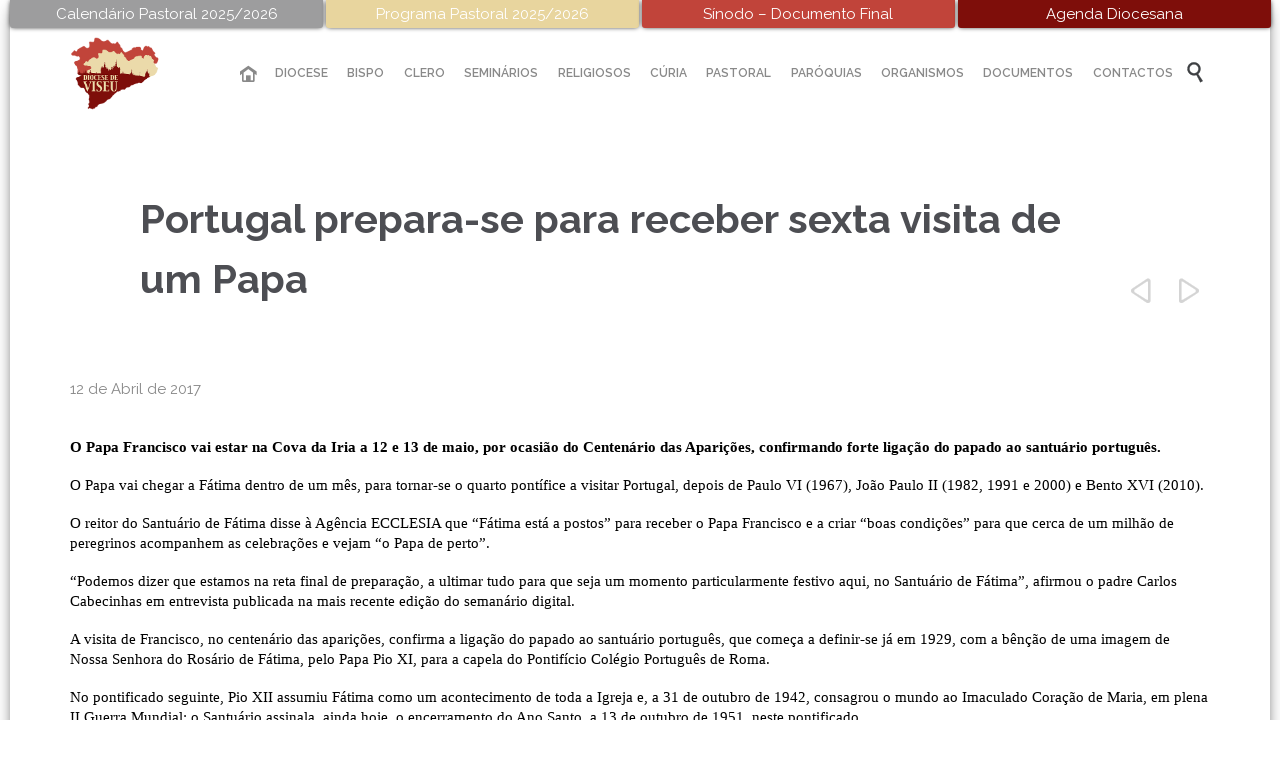

--- FILE ---
content_type: text/html; charset=UTF-8
request_url: https://diocesedeviseu.pt/2017/04/12/portugal-prepara-se-para-receber-sexta-visita-de-um-papa-2/
body_size: 103039
content:

<!DOCTYPE html>
<!--[if IE]><![endif]-->
<!--[if IE 8 ]> <html lang="pt-PT" class="no-js ie8"> <![endif]-->
<!--[if IE 9 ]> <html lang="pt-PT" class="no-js ie9"> <![endif]-->
<!--[if (gt IE 9)|!(IE)]><!--> <html lang="pt-PT" class="no-ie no-js"> <!--<![endif]-->

<head>
	<meta charset="UTF-8" />
	<meta http-equiv="X-UA-Compatible" content="IE=edge,chrome=1" />
	<meta name="viewport" content="width=device-width, initial-scale=1">

	<link rel="pingback" href="https://diocesedeviseu.pt/xmlrpc.php" />
	<meta name='robots' content='index, follow, max-image-preview:large, max-snippet:-1, max-video-preview:-1' />

	<!-- This site is optimized with the Yoast SEO plugin v26.7 - https://yoast.com/wordpress/plugins/seo/ -->
	<title>Portugal prepara-se para receber sexta visita de um Papa - Diocese de Viseu</title>
	<link rel="canonical" href="https://diocesedeviseu.pt/2017/04/12/portugal-prepara-se-para-receber-sexta-visita-de-um-papa-2/" />
	<meta property="og:locale" content="pt_PT" />
	<meta property="og:type" content="article" />
	<meta property="og:title" content="Portugal prepara-se para receber sexta visita de um Papa - Diocese de Viseu" />
	<meta property="og:description" content="O Papa Francisco vai estar na Cova da Iria a 12 e 13 de maio, por ocasião do Centenário das Aparições, confirmando forte ligação do papado ao santuário português. O..." />
	<meta property="og:url" content="https://diocesedeviseu.pt/2017/04/12/portugal-prepara-se-para-receber-sexta-visita-de-um-papa-2/" />
	<meta property="og:site_name" content="Diocese de Viseu" />
	<meta property="article:published_time" content="2017-04-12T22:19:56+00:00" />
	<meta property="og:image" content="https://diocesedeviseu.pt/wp-content/uploads/2020/07/Logo-Diocese.png" />
	<meta property="og:image:width" content="1181" />
	<meta property="og:image:height" content="951" />
	<meta property="og:image:type" content="image/png" />
	<meta name="author" content="diocesedeviseu" />
	<meta name="twitter:card" content="summary_large_image" />
	<meta name="twitter:label1" content="Escrito por" />
	<meta name="twitter:data1" content="diocesedeviseu" />
	<meta name="twitter:label2" content="Tempo estimado de leitura" />
	<meta name="twitter:data2" content="5 minutos" />
	<script type="application/ld+json" class="yoast-schema-graph">{"@context":"https://schema.org","@graph":[{"@type":"Article","@id":"https://diocesedeviseu.pt/2017/04/12/portugal-prepara-se-para-receber-sexta-visita-de-um-papa-2/#article","isPartOf":{"@id":"https://diocesedeviseu.pt/2017/04/12/portugal-prepara-se-para-receber-sexta-visita-de-um-papa-2/"},"author":{"name":"diocesedeviseu","@id":"https://diocesedeviseu.pt/#/schema/person/63e180d37376a6e2e78bbb7089a53261"},"headline":"Portugal prepara-se para receber sexta visita de um Papa","datePublished":"2017-04-12T22:19:56+00:00","mainEntityOfPage":{"@id":"https://diocesedeviseu.pt/2017/04/12/portugal-prepara-se-para-receber-sexta-visita-de-um-papa-2/"},"wordCount":942,"publisher":{"@id":"https://diocesedeviseu.pt/#organization"},"articleSection":["Fátima","Igreja","Papa","Pastoral"],"inLanguage":"pt-PT"},{"@type":"WebPage","@id":"https://diocesedeviseu.pt/2017/04/12/portugal-prepara-se-para-receber-sexta-visita-de-um-papa-2/","url":"https://diocesedeviseu.pt/2017/04/12/portugal-prepara-se-para-receber-sexta-visita-de-um-papa-2/","name":"Portugal prepara-se para receber sexta visita de um Papa - Diocese de Viseu","isPartOf":{"@id":"https://diocesedeviseu.pt/#website"},"datePublished":"2017-04-12T22:19:56+00:00","breadcrumb":{"@id":"https://diocesedeviseu.pt/2017/04/12/portugal-prepara-se-para-receber-sexta-visita-de-um-papa-2/#breadcrumb"},"inLanguage":"pt-PT","potentialAction":[{"@type":"ReadAction","target":["https://diocesedeviseu.pt/2017/04/12/portugal-prepara-se-para-receber-sexta-visita-de-um-papa-2/"]}]},{"@type":"BreadcrumbList","@id":"https://diocesedeviseu.pt/2017/04/12/portugal-prepara-se-para-receber-sexta-visita-de-um-papa-2/#breadcrumb","itemListElement":[{"@type":"ListItem","position":1,"name":"Início","item":"https://diocesedeviseu.pt/"},{"@type":"ListItem","position":2,"name":"Portugal prepara-se para receber sexta visita de um Papa"}]},{"@type":"WebSite","@id":"https://diocesedeviseu.pt/#website","url":"https://diocesedeviseu.pt/","name":"Diocese de Viseu","description":"A Diocese de Viseu é uma circunscrição eclesiástica da Igreja Católica em Portugal","publisher":{"@id":"https://diocesedeviseu.pt/#organization"},"potentialAction":[{"@type":"SearchAction","target":{"@type":"EntryPoint","urlTemplate":"https://diocesedeviseu.pt/?s={search_term_string}"},"query-input":{"@type":"PropertyValueSpecification","valueRequired":true,"valueName":"search_term_string"}}],"inLanguage":"pt-PT"},{"@type":"Organization","@id":"https://diocesedeviseu.pt/#organization","name":"Diocese de Viseu","url":"https://diocesedeviseu.pt/","logo":{"@type":"ImageObject","inLanguage":"pt-PT","@id":"https://diocesedeviseu.pt/#/schema/logo/image/","url":"https://diocesedeviseu.pt/wp-content/uploads/2020/07/Logo-Diocese.png","contentUrl":"https://diocesedeviseu.pt/wp-content/uploads/2020/07/Logo-Diocese.png","width":1181,"height":951,"caption":"Diocese de Viseu"},"image":{"@id":"https://diocesedeviseu.pt/#/schema/logo/image/"}},{"@type":"Person","@id":"https://diocesedeviseu.pt/#/schema/person/63e180d37376a6e2e78bbb7089a53261","name":"diocesedeviseu","image":{"@type":"ImageObject","inLanguage":"pt-PT","@id":"https://diocesedeviseu.pt/#/schema/person/image/","url":"https://secure.gravatar.com/avatar/1f61bb6a8f9c0bac9270b72540e5c8075a74a4a78a53b3c00ff22054653c5c15?s=96&d=mm&r=g","contentUrl":"https://secure.gravatar.com/avatar/1f61bb6a8f9c0bac9270b72540e5c8075a74a4a78a53b3c00ff22054653c5c15?s=96&d=mm&r=g","caption":"diocesedeviseu"},"url":"https://diocesedeviseu.pt/author/diocesedeviseu/"}]}</script>
	<!-- / Yoast SEO plugin. -->


<link rel='dns-prefetch' href='//fonts.googleapis.com' />
<link rel="alternate" type="application/rss+xml" title="Diocese de Viseu &raquo; Feed" href="https://diocesedeviseu.pt/feed/" />
<link rel="alternate" type="text/calendar" title="Diocese de Viseu &raquo; Feed iCal" href="https://diocesedeviseu.pt/agenda-diocesana/?ical=1" />
<link rel="alternate" title="oEmbed (JSON)" type="application/json+oembed" href="https://diocesedeviseu.pt/wp-json/oembed/1.0/embed?url=https%3A%2F%2Fdiocesedeviseu.pt%2F2017%2F04%2F12%2Fportugal-prepara-se-para-receber-sexta-visita-de-um-papa-2%2F" />
<link rel="alternate" title="oEmbed (XML)" type="text/xml+oembed" href="https://diocesedeviseu.pt/wp-json/oembed/1.0/embed?url=https%3A%2F%2Fdiocesedeviseu.pt%2F2017%2F04%2F12%2Fportugal-prepara-se-para-receber-sexta-visita-de-um-papa-2%2F&#038;format=xml" />
<style id='wp-img-auto-sizes-contain-inline-css' type='text/css'>
img:is([sizes=auto i],[sizes^="auto," i]){contain-intrinsic-size:3000px 1500px}
/*# sourceURL=wp-img-auto-sizes-contain-inline-css */
</style>
<link rel='stylesheet' id='layerslider-css' href='https://diocesedeviseu.pt/wp-content/plugins/LayerSlider/assets/static/layerslider/css/layerslider.css?ver=7.0.7' type='text/css' media='all' />
<link rel='stylesheet' id='ls-google-fonts-css' href='https://fonts.googleapis.com/css?family=Lato:100,100i,200,200i,300,300i,400,400i,500,500i,600,600i,700,700i,800,800i,900,900i%7COpen+Sans:100,100i,200,200i,300,300i,400,400i,500,500i,600,600i,700,700i,800,800i,900,900i%7CIndie+Flower:100,100i,200,200i,300,300i,400,400i,500,500i,600,600i,700,700i,800,800i,900,900i%7COswald:100,100i,200,200i,300,300i,400,400i,500,500i,600,600i,700,700i,800,800i,900,900i' type='text/css' media='all' />
<style id='wp-emoji-styles-inline-css' type='text/css'>

	img.wp-smiley, img.emoji {
		display: inline !important;
		border: none !important;
		box-shadow: none !important;
		height: 1em !important;
		width: 1em !important;
		margin: 0 0.07em !important;
		vertical-align: -0.1em !important;
		background: none !important;
		padding: 0 !important;
	}
/*# sourceURL=wp-emoji-styles-inline-css */
</style>
<link rel='stylesheet' id='contact-form-7-css' href='https://diocesedeviseu.pt/wp-content/plugins/contact-form-7/includes/css/styles.css?ver=6.1.4' type='text/css' media='all' />
<link rel='stylesheet' id='links-widget-widget-styles-css' href='https://diocesedeviseu.pt/wp-content/plugins/links-dropdown-widget/css/widget.css?ver=6.9' type='text/css' media='all' />
<link rel='stylesheet' id='front-magnific-popup-css' href='https://diocesedeviseu.pt/wp-content/themes/church-event/wpv_theme/assets/css/magnific.css?ver=6.9' type='text/css' media='all' />
<link rel='stylesheet' id='vamtam-front-all-css' href='https://diocesedeviseu.pt/wp-content/themes/church-event/cache/all.css?ver=1761938874' type='text/css' media='all' />
<style id='vamtam-front-all-inline-css' type='text/css'>
*, p, .main-container {
    font: normal 15px/20px "Raleway";
}
html {
   background-color: #fff !important; 
}
.linkarea {
border-radius:10px;}
.linkarea:hover>.last blockquote>p {
color: #fff !important;
}
.linkarea:hover>.last blockquote>p>em {
color: #fff !important;
}
.linkarea:focus>.last blockquote>p {
color: #fff !important;
}
.linkarea:focus>.last blockquote>p>em {
color: #fff !important;
}
.linkarea:hover>.last blockquote{
border-left: 5px solid #fff;
}
.linkarea {
padding: 0;
padding-left:20px;}

#comments {
display: none !important;}
.loop-wrapper .post-row-left {
text-align: center;
padding-right: 0 !important; 
}
.loop-wrapper .post-row-left, .loop-wrapper .post-row-right {
    min-width: 90px !important;
}



.loop-wrapper .post-date {margin: 0 !important}
#footer-sidebars > .row .widget .widget-title {
text-align: left !important;}
footer.main-footer .widget li {
padding-top: 10px;
}
.hDiocese {
border: none;
outline: none;
background: none;
color: #d14d42;}
.boxDivider {
background-color: transparent !important;
}
.attachment-thumbnail, .size-thumbnail {
    width: auto !important;
    height: 70px !important;
    border-radius: 50px !important;
   
}
#visitor-counter {
    background-color: transparent;
}
.titulo {
    color: #898989 !important;
    margin: 2px;
padding-top: 7px;
}
.numVisit{
color: #d14d42;
}
.elastislide-horizontal {
padding: 10px 0;
}
aside.left .widget, aside.right .widget, #header-sidebars .widget {
margin: 0 0 10px 0;
}
.srizon-pagination {
display: none !important}
.page-wrapper > aside.left, .page-wrapper > aside.right, .page-wrapper > .ajax-result > aside.left, .page-wrapper > .ajax-result > aside.right {padding-right: 20px;padding-left: 20px;background: #f3f3f3;border-top-left-radius: 10px;
    padding-top: 10px;}
.all-items {
display: none !important;}
.wpv-tribe-multiple-events .event-wrapper .title {
color: #fff !important;
}

.mfp-close {
width: 14px !important;
margin: -16px 0px !important;}

.full-size-single-image > img {
display: block;
margin-left: auto;
margin-right: auto;
}

#main-menu .menu > .menu-item > .sub-menu-wrapper > .sub-menu .menu-item.current-menu-parent > a, #main-menu .menu > .menu-item > .sub-menu-wrapper > .sub-menu .menu-item.current-menu-item > a, #main-menu .menu > .menu-item > .sub-menu-wrapper > .sub-menu .menu-item.current-menu-ancestor > a, #main-menu .menu > .menu-item > .sub-menu-wrapper > .sub-menu .menu-item.current-menu-ancestor > a, #main-menu .menu > .menu-item > .sub-menu-wrapper > .sub-menu .menu-item:hover > a {
background: #F6F6F6;
}
.columnColor {
border-radius: 3px !important;
border: 1px solid rgb(225, 225, 225) !important;
}
#main-menu .menu > .menu-item > .sub-menu-wrapper > .sub-menu .menu-item .sub-menu:before {
    position: absolute;
    top: 9px;
    left: -5px;
    width: 0;
    height: 0;
    border: 6px solid transparent;
    border-left: 6px solid #ffffff;
    border-right: 0;
    content: "";
    z-index: 1;
}
#main-menu .menu > .menu-item > .sub-menu-wrapper > .sub-menu .menu-item .sub-menu-wrapper {
padding-left: 5px;
}
#menu-menu>li .menu-item-has-children>a:after{
content: '';
font-family: 'icomoon' !important;
text-align: right;
position: absolute;
right: 3px;

}

@media screen and (max-width: 980px) {
.topLinks {
width: 100%;
}
.page-header .title {
    font-size: 20px;
    line-height: 20px;
}

}
#openFile {
display: none !important;
}
img.aligncenter {
    margin: 0 auto;
}
*, p, .main-container {
    font: normal 15px/20px "Droid Sans";
}
footer.main-footer .widget .widget-title {
    margin: 0px 0 5px !important;
}
#footer-sidebars > .row .widget .widget-title {
text-align: center;
padding-top: 5px !important;
}
#page {
-webkit-box-shadow: 0px 5px 15px -4px rgba(0,0,0,0.75);
-moz-box-shadow: 0px 5px 15px -4px rgba(0,0,0,0.75);
box-shadow: 0px 5px 15px -4px rgba(0,0,0,0.75);
}
.top-nav > .top-nav-inner > .row {
padding:0px 60px 5px 0 !important;
}
.page-header .title {
padding-left: 70px;
    padding-top: 75px;
}
.meta-header {
    background-color: #fff !important;
}
.logo {
min-width: 130px !important;
} 
header.main-header.layout-logo-menu .second-row.has-search {
padding-right: 0px !important;
}
.header-slider-wrapper {
background:#fff;
}
.fixed-header-box .logo-wrapper .logo img {
max-height: 80.5px !important;
}
.top-nav {
background: #fff;}
#top-nav-wrapper {
background:#fff;
}
header.main-header.layout-logo-menu .header-contents {
padding: 0px 55px;
}
.top1 {
background: #9d9d9e;
}
.top1:hover {
   background: rgba(157,157,158,0.7);
}
.top2 {
background: #e8d59e;
}
.top2:hover {
    background: rgba(232,213,158,0.7);
}
.top3 {
background: #c1443a;
}
.top3:hover {
    background: rgba(193,68,58,0.7);
}
.top4 {
background: #7e0e0a;
}
.top4:hover {
    background: rgba(126, 14, 10, 0.7);
}
.topLinks {
    color: #ffffff !important;
    display: inline-block;
    width: 304.9px !important;
    padding: 4px 4px;
    box-shadow: 0px 0px 5px -1px #000;
    border-bottom-right-radius: 3px;
    border-bottom-left-radius: 3px;
}
.topLinks:hover {
    
}
#main-menu .menu > .menu-item > .sub-menu-wrapper > .sub-menu .menu-item .sub-menu-wrapper .sub-menu {
width: 250px;
}
#main-menu .menu > .menu-item > .sub-menu-wrapper > .sub-menu {
width: 225px;
}
td {
border: 1px solid #c1c1c1;
}

.page-id-1849 .page-header .title {
padding-top: 60px;
}
.wpv-single-event-after-details .sep{
margin: 10px 0;
}


/*.tribe-events-cal-links { display: none !important }*/


/* Welcome page only! */
.screens .linkarea img{
	box-shadow: 0px 2px 4px 0px rgba(0,0,0,0.10);
	transition: all .3s ease;
	border-radius: 2px;
}

.screens .linkarea img:hover {
	box-shadow: 0px 2px 20px 0px rgba(0,0,0,0.16);
	margin-top: -10px;
}
.page-id-24672 #style-switcher{
display: none;
}

.w-header {
	text-align: center;
}
.w-header .grid-1-5{
	display: inline-block;
	float: none;
	vertical-align: top:
}
.w-header h3{
	margin: 0px;
	font-weight: 600;
	color: #fff;
}
.w-header p{
	margin-top: 0.5em
}
.w-header .sep{
	opacity: 0.2;
}
.w-header h1, .w-header h4, .w-header p, .w-white{
	color: #fff !important;
}

body.page-id-24672.no-header-sidebars.no-page-header .page-wrapper{
	padding-top: 0px;
}

.page-id-24672 h2{
	font-size: 3em;
	line-height: 1em;
	font-weight: 100;
	color: #7C8A8D;
	margin-bottom: 10px;
}

.big-text {
	font-size: 1.3em;
	line-height: 1.2em;
	font-weight: 100
}

.plugin-logos img{
	padding: 0px 20px;
	display: inline-block;
}


.more-testimonials{
	border: solid 1px #EDEDED;
	text-align: center;
	padding: 20px 30px;
	border: 1px solid #D9D9D9;
}
.more-testimonials h3{
	margin-bottom: 9px;
	margin-top: 6px;
}
.more-testimonials p{
	margin-top: 0px;
}
.dark-bg h2{
	color: #fff !important;
}

@media (max-width: 958px){
.twitter-button{
	margin-bottom: 20px;
}
body.page-id-24672 .row{
	margin-bottom: 0px;
}
.w-hide-bg{
	padding:0px !important;
	background-image: none !important;
}
.dark-bg{
	background-image: none !important;
}

.w-mobile-hide{
	display: none;
}
.w-hide-bg .push{
	display: none;
}
}

/* Coloca as imagens das noticias com a mesma altura */
.loop-wrapper.news .thumbnail img {
height:auto;
}

/* Player de audio */
.mejs-container, .mejs-container .mejs-controls, .mejs-embed, .mejs-embed body {
    background: #d14d42 !important;
}
.mejs-controls a.mejs-horizontal-volume-slider {
    display: table;
    padding: 0;
    border: none !important;
}
.wpv-sermon-wrapper .left-part, .wpv-sermon-wrapper .center-part, .wpv-sermon-wrapper .right-part {
    display: block !important;
       margin: 20px 0 20px 0;
}

#main-menu .menu > .menu-item.current-menu-parent > a, #main-menu .menu > .menu-item.current-menu-item > a, #main-menu .menu > .menu-item.current-menu-ancestor > a, #main-menu .menu > .menu-item.current-menu-ancestor > a, #main-menu .menu > .menu-item:hover > a {
background: transparent !important;
}
/* TRIBE EVENTS */
.wpv-tribe-single-media .wpv-single-event-schedule {
    background: #3c3d40 !important;
}
.wpv-tribe-multiple-events .event-wrapper .date .day, .wpv-tribe-multiple-events .event-wrapper .date .month, .wpv-single-event-schedule-block.date-time .date .day, .wpv-single-event-schedule-block.date-time .date .month {
    color: #f1f1f1;
}
.wpv-tribe-events-meta {
    color:#FFF;
    background: #d14d42;
}
.wpv-tribe-events-meta .tribe-events-meta-group:first-child .tribe-events-single-section-title {
   color:#FFF;
}

#tribe-events .tribe-events-button, #tribe-events .tribe-events-button:hover, #tribe_events_filters_wrapper input[type=submit], .tribe-events-button, .tribe-events-button.tribe-active:hover, .tribe-events-button.tribe-inactive, .tribe-events-button:hover, .tribe-events-calendar td.tribe-events-present div[id*=tribe-events-daynum-], .tribe-events-calendar td.tribe-events-present div[id*=tribe-events-daynum-]>a {
    background: #7e0e0a;
}
.tribe-events-calendar thead th {
    background: #9d9d9e;
}
#tribe-events-content .tribe-events-calendar .tribe-events-future.tribe-events-has-events div[id*="tribe-events-daynum-"], #tribe-events-content .tribe-events-calendar .tribe-events-future.tribe-events-has-events div[id*="tribe-events-daynum-"] a {
    background-color: #c1443a;
}
#tribe-bar-form .second-row #tribe-bar-views li.tribe-bar-views-option.tribe-bar-active a {
    background: #c1443a;
}
.tribe-events-calendar div[id*=tribe-events-daynum-], .tribe-events-calendar div[id*=tribe-events-daynum-] a {
    background-color: #e4e4e4;
}
#tribe-bar-form .tribe-bar-submit {
    width: auto;
    margin-left: 8.6667%;

}
.wpv-tribe-single-media.no-image {
    background-color: #e8e8e8;
}
.tribe-events-event-categories a {
    color: #ebdaaa;
}
.tribe-events-event-categories a:hover {
    color: #FFF;
}
#tribe-events-content .tribe-events-calendar div[id*="tribe-events-event-"] h3.tribe-events-month-event-title a:hover {
    color: #4d4e53;
}
select.tribe-bar-views-select.tribe-no-param {
    display: none;
}
.tribe-events-sub-nav > ul, .tribe-events-sub-nav {
    width: 100%;
}
.events-list .tribe-events-loop .wpv-tribe-events-block, .tribe-events-list .tribe-events-loop .wpv-tribe-events-block {
   padding: 15px 0;
}
.tribe-events-list .type-tribe_events:first-of-type {
    margin-top: 0;    
}
.events-list .tribe-events-loop .type-tribe_events, .tribe-events-list .tribe-events-loop .type-tribe_events {
    padding: 15px 30px;
}
.events-list .tribe-events-loop .type-tribe_events.tribe-events-first, .tribe-events-list .tribe-events-loop .type-tribe_events.tribe-events-first {
    padding-top: 15px;
}
.events-list #tribe-events-footer, .tribe-events-day #tribe-events-footer, .tribe-events-map #tribe-events-footer {
    margin-top: 15px;
}
.divData {
    background: #7e0e0a;
    color: #ebdaaa;
    padding: 5px;
    border-radius: 2px;
}
.single_evento p{
		margin: 0;
}
span.eventDay {
	  font-size: 20px;
    font-weight: bold;
}
.wpv-tribe-single-media {
    padding: 250px 0 20px 0;
    background-attachment: unset;
    background-position: center center;
    background-size: cover;
}
.wpv-tribe-events-meta .tribe-events-meta-group dl dt {
    width: 130px;
}
@media (min-width: 959px) {
.wpv-tribe-events-meta {
    padding: 15px;
}
}
#tribe-events-content .tribe-events-calendar td {
    border: 1px solid #d2d2d2;
    border-top: 0;
    -webkit-transition: all 0.5s cubic-bezier(.55,.085,.68,.53);
    transition: all 0.5s cubic-bezier(.55,.085,.68,.53);
}
a.docs_a2 {
	color: #4e4e4e !important;
	transition: 0.5s;
	font-size: 13.5px;
}
a.docs_a2:hover {
	color: #d14d42 !important;
}

.post-type-archive-tribe_events #sub-header header.page-header {
    display: none !important;
}
#custom_events .button.accent7 {
    background: #7e0e0a;
}
#custom_events .button.accent7 span {
    color: #ebdaaa !important;
}
#custom_events .button.accent7:hover {
    background: #ebdaaa;
}
#custom_events .button.accent7:hover span {
    color: #7e0e0a !important;
}
.infos span {
    font-size: 13px;
}
.wpv-tribe-single-media .wpv-single-event-schedule .wpv-single-event-schedule-block.cost {
    display: none !important;
}
.love-count-outer {
    display: none !important;
}

select {width:100%;}
.pdfImg img {width: 100%;}
.pdfFiltra {padding: 6px;background: #c1443a;color: #fff;display: inline-block;width: 100%;text-align: center;}
.pdfFiltra:hover {opacity: 0.8;color:#fff;}
.pdfTitle:hover h4 {color:#c1443a;}
.firstDiv {width: 100%; min-height: 125px;}
.firstDiv .infos{float: left;width: 80%;}
input[type="text"], input[type="password"], input[type="email"], textarea, select {border: 1px solid #e4e4e4;}
.separador {border: 0;height: 1px;background-image: linear-gradient(to right, rgba(0, 0, 0, 0), rgb(228, 228, 228), rgba(0, 0, 0, 0));margin-top: 25px;}
.firstDiv {margin-bottom: 10px !important;margin-top: 10px !important;}
.download {margin-top: 10px;}
a:focus{color: #797364;}
input[type="text"] {padding: 8px 10px;}

/*# sourceURL=vamtam-front-all-inline-css */
</style>
<link rel='stylesheet' id='my-child-theme-style-css' href='https://diocesedeviseu.pt/wp-content/themes/church-event-child/style.css?ver=19.1485277328' type='text/css' media='all' />
<link rel='stylesheet' id='wpv-gfonts-css' href='//fonts.googleapis.com/css?family=Raleway%3Abold%2Cnormal%2C300%2C600&#038;subset=latin&#038;ver=33' type='text/css' media='all' />
<script type="text/javascript" src="https://diocesedeviseu.pt/wp-content/plugins/jquery-updater/js/jquery-3.7.1.min.js?ver=3.7.1" id="jquery-core-js"></script>
<script type="text/javascript" src="https://diocesedeviseu.pt/wp-content/plugins/jquery-updater/js/jquery-migrate-3.5.2.min.js?ver=3.5.2" id="jquery-migrate-js"></script>
<script type="text/javascript" src="https://diocesedeviseu.pt/wp-content/plugins/wp-retina-2x/app/picturefill.min.js?ver=1766398134" id="wr2x-picturefill-js-js"></script>
<meta name="generator" content="Powered by LayerSlider 7.0.7 - Multi-Purpose, Responsive, Parallax, Mobile-Friendly Slider Plugin for WordPress." />
<!-- LayerSlider updates and docs at: https://layerslider.com -->
<link rel="https://api.w.org/" href="https://diocesedeviseu.pt/wp-json/" /><link rel="alternate" title="JSON" type="application/json" href="https://diocesedeviseu.pt/wp-json/wp/v2/posts/31679" /><link rel="EditURI" type="application/rsd+xml" title="RSD" href="https://diocesedeviseu.pt/xmlrpc.php?rsd" />
<meta name="generator" content="WordPress 6.9" />
<link rel='shortlink' href='https://diocesedeviseu.pt/?p=31679' />
<meta name="tec-api-version" content="v1"><meta name="tec-api-origin" content="https://diocesedeviseu.pt"><link rel="alternate" href="https://diocesedeviseu.pt/wp-json/tribe/events/v1/" /><link rel="icon" href="https://diocesedeviseu.pt/wp-content/uploads/2018/05/cropped-favico-32x32.png" sizes="32x32" />
<link rel="icon" href="https://diocesedeviseu.pt/wp-content/uploads/2018/05/cropped-favico-192x192.png" sizes="192x192" />
<link rel="apple-touch-icon" href="https://diocesedeviseu.pt/wp-content/uploads/2018/05/cropped-favico-180x180.png" />
<meta name="msapplication-TileImage" content="https://diocesedeviseu.pt/wp-content/uploads/2018/05/cropped-favico-270x270.png" />
		<style type="text/css" id="wp-custom-css">
			@media screen and (max-width: 768px) {
  /* Adjust this breakpoint to match your target screen size */
  .grid-1-2 {
    width: 100%;
  }
}		</style>
		</head>
<body class="wp-singular post-template-default single single-post postid-31679 single-format-standard wp-theme-church-event wp-child-theme-church-event-child layout-full tribe-no-js boxed pagination-infinite-scrolling sticky-header-type-normal wpv-not-scrolled has-page-header cbox-share-facebook no-header-slider no-header-sidebars responsive-layout no-breadcrumbs no-slider-button-thumbnails">
	<span id="top"></span>
		<div id="page" class="main-container">

		<div class="fixed-header-box layout-logo-menu">
	<header class="main-header layout-logo-menu">
			<div id="top-nav-wrapper">
				<nav class="top-nav ctext">
			<div class="limit-wrapper top-nav-inner">
				<div class="row">
					<div class="row">
						<div class="grid-1-2 textcenter" id="top-nav-text">
	<span><a class="topLinks top1" href="http://diocesedeviseu.pt/wp-content/uploads/2025/10/Calendario-Pastoral.pdf">Calendário Pastoral 2025/2026</a></span> 

<span><a class="topLinks top2" href="http://diocesedeviseu.pt/wp-content/uploads/2025/10/Programa-Pastoral-2025-26.pdf">Programa Pastoral 2025/2026</a></span> 

<span><a class="topLinks top3" href="https://diocesedeviseu.pt/wp-content/uploads/2024/12/Sinodo_DocumentoFinal_PT.docx">Sínodo – Documento Final</a></span> 

<span><a class="topLinks top4" href="http://diocesedeviseu.pt/agenda-diocesana/">Agenda Diocesana</a></span> </div>					</div>
				</div>
			</div>
		</nav>
			</div>

		<div class="limit-wrapper">
	<div class="header-contents">
		<div class="first-row">
			<div class="logo-wrapper">
	<a href="#" id="mp-menu-trigger" class="icon-b" data-icon="&#57801;">Open/Close Menu</a>
		<a href="https://diocesedeviseu.pt" title="Diocese de Viseu" class="logo " style="min-width:150px">			<img src="http://diocesedeviseu.pt/wp-content/uploads/2016/06/viseu_logo.png" alt="Diocese de Viseu" class="normal-logo" height="121.5" style="padding: -31.75px 0; max-height: 121.5px;"/>
							<img src="http://diocesedeviseu.pt/wp-content/uploads/2016/06/viseu_logo.png" alt="Diocese de Viseu" class="alternative-logo" height="243" style="padding: -31.75px 0; max-height: 121.5px;"/>
						</a>
				<span class="logo-tagline">A Diocese de Viseu é uma circunscrição eclesiástica da Igreja Católica em Portugal</span>
		<div class="mobile-logo-additions">
							<button class="header-search icon wpv-overlay-search-trigger">&#57645;</button>
			</div>
</div>		</div>

		<div class="second-row has-search">
			<div id="menus">
				<nav id="main-menu">
		<a href="#main" title="Skip to content" class="visuallyhidden">Skip to content</a>
	<div class="menu-menu-container"><ul id="menu-menu" class="menu"><li id="menu-item-8" class="home menu-item menu-item-type-custom menu-item-object-custom menu-item-8"><a href="/"><span>INÍCIO</span></a></li>
<li id="menu-item-24951" class="menu-item menu-item-type-custom menu-item-object-custom menu-item-has-children menu-item-24951"><a href="#"><span>DIOCESE</span></a>
<div class='sub-menu-wrapper'><ul class="sub-menu">
	<li id="menu-item-24965" class="menu-item menu-item-type-custom menu-item-object-custom menu-item-has-children menu-item-24965"><a href="#"><span>Apresentação</span></a>
	<div class='sub-menu-wrapper'><ul class="sub-menu">
		<li id="menu-item-24778" class="menu-item menu-item-type-post_type menu-item-object-page menu-item-24778"><a href="https://diocesedeviseu.pt/nota-historica/"><span>Nota Histórica</span></a></li>
		<li id="menu-item-24970" class="menu-item menu-item-type-post_type menu-item-object-page menu-item-24970"><a href="https://diocesedeviseu.pt/padroeiro/"><span>Padroeiro</span></a></li>
		<li id="menu-item-24979" class="menu-item menu-item-type-post_type menu-item-object-page menu-item-24979"><a href="https://diocesedeviseu.pt/catedral/"><span>Catedral</span></a></li>
		<li id="menu-item-34229" class="menu-item menu-item-type-post_type menu-item-object-page menu-item-34229"><a href="https://diocesedeviseu.pt/museu-da-arte-sacra/"><span>Museu de Arte Sacra</span></a></li>
		<li id="menu-item-24822" class="menu-item menu-item-type-post_type menu-item-object-page menu-item-24822"><a href="https://diocesedeviseu.pt/dados-estatisticos/"><span>Dados Estatísticos</span></a></li>
	</ul></div>
</li>
	<li id="menu-item-24957" class="menu-item menu-item-type-post_type menu-item-object-page menu-item-24957"><a href="https://diocesedeviseu.pt/historico-de-bispos/"><span>Histórico de Bispos</span></a></li>
	<li id="menu-item-24912" class="menu-item menu-item-type-post_type menu-item-object-page menu-item-24912"><a href="https://diocesedeviseu.pt/arciprestados-paroquias/"><span>Território/Paróquias</span></a></li>
</ul></div>
</li>
<li id="menu-item-24953" class="menu-item menu-item-type-custom menu-item-object-custom menu-item-has-children menu-item-24953"><a href="#"><span>BISPO</span></a>
<div class='sub-menu-wrapper'><ul class="sub-menu">
	<li id="menu-item-25491" class="menu-item menu-item-type-custom menu-item-object-custom menu-item-has-children menu-item-25491"><a href="#"><span>Bispo Diocesano</span></a>
	<div class='sub-menu-wrapper'><ul class="sub-menu">
		<li id="menu-item-37467" class="menu-item menu-item-type-post_type menu-item-object-page menu-item-37467"><a href="https://diocesedeviseu.pt/biografia/"><span>Biografia</span></a></li>
		<li id="menu-item-37504" class="menu-item menu-item-type-post_type menu-item-object-page menu-item-37504"><a href="https://diocesedeviseu.pt/homilias/"><span>Homilias</span></a></li>
		<li id="menu-item-37515" class="menu-item menu-item-type-post_type menu-item-object-page menu-item-37515"><a href="https://diocesedeviseu.pt/nomeacoes-e-decretos/"><span>Nomeações e Decretos</span></a></li>
		<li id="menu-item-37497" class="menu-item menu-item-type-post_type menu-item-object-page menu-item-37497"><a href="https://diocesedeviseu.pt/notas-pastorais-e-documentos/"><span>Notas Pastorais e Documentos</span></a></li>
		<li id="menu-item-38553" class="menu-item menu-item-type-post_type menu-item-object-page menu-item-38553"><a href="https://diocesedeviseu.pt/textos-diversos/"><span>Textos Diversos</span></a></li>
	</ul></div>
</li>
	<li id="menu-item-26879" class="menu-item menu-item-type-post_type menu-item-object-page menu-item-26879"><a href="https://diocesedeviseu.pt/gabinete-episcopal/"><span>Gabinete Episcopal</span></a></li>
	<li id="menu-item-25064" class="menu-item menu-item-type-post_type menu-item-object-page menu-item-25064"><a href="https://diocesedeviseu.pt/gabinete-de-informacao/"><span>Gabinete de Informação</span></a></li>
	<li id="menu-item-25495" class="menu-item menu-item-type-custom menu-item-object-custom menu-item-has-children menu-item-25495"><a href="#"><span>Organismos Consultivos</span></a>
	<div class='sub-menu-wrapper'><ul class="sub-menu">
		<li id="menu-item-25907" class="menu-item menu-item-type-post_type menu-item-object-page menu-item-25907"><a href="https://diocesedeviseu.pt/arquivos/"><span>Conselho Episcopal</span></a></li>
		<li id="menu-item-25094" class="menu-item menu-item-type-post_type menu-item-object-page menu-item-25094"><a href="https://diocesedeviseu.pt/conselho-prebiteral/"><span>Conselho Presbiteral</span></a></li>
		<li id="menu-item-25104" class="menu-item menu-item-type-post_type menu-item-object-page menu-item-25104"><a href="https://diocesedeviseu.pt/colegio-de-consultores/"><span>Colégio de Consultores</span></a></li>
		<li id="menu-item-25502" class="menu-item menu-item-type-post_type menu-item-object-page menu-item-25502"><a href="https://diocesedeviseu.pt/conselho-de-parocos/"><span>Conselho de Párocos</span></a></li>
		<li id="menu-item-25501" class="menu-item menu-item-type-post_type menu-item-object-page menu-item-25501"><a href="https://diocesedeviseu.pt/conselho-pastoral/"><span>Conselho Pastoral</span></a></li>
	</ul></div>
</li>
	<li id="menu-item-25503" class="menu-item menu-item-type-custom menu-item-object-custom menu-item-25503"><a href="https://diocesedeviseu.pt/agenda-diocesana/"><span>Agenda</span></a></li>
</ul></div>
</li>
<li id="menu-item-26656" class="menu-item menu-item-type-custom menu-item-object-custom menu-item-has-children menu-item-26656"><a href="#"><span>CLERO</span></a>
<div class='sub-menu-wrapper'><ul class="sub-menu">
	<li id="menu-item-25994" class="menu-item menu-item-type-post_type menu-item-object-page menu-item-25994"><a href="https://diocesedeviseu.pt/secretariado-do-clero-2/"><span>Secretariado do Clero</span></a></li>
	<li id="menu-item-25507" class="menu-item menu-item-type-custom menu-item-object-custom menu-item-has-children menu-item-25507"><a href="#"><span>Presbíteros</span></a>
	<div class='sub-menu-wrapper'><ul class="sub-menu">
		<li id="menu-item-26646" class="menu-item menu-item-type-post_type menu-item-object-page menu-item-26646"><a href="https://diocesedeviseu.pt/padres/"><span>Padres</span></a></li>
		<li id="menu-item-25515" class="menu-item menu-item-type-post_type menu-item-object-page menu-item-25515"><a href="https://diocesedeviseu.pt/jubileus/"><span>Jubileus</span></a></li>
		<li id="menu-item-25516" class="menu-item menu-item-type-post_type menu-item-object-page menu-item-25516"><a href="https://diocesedeviseu.pt/falecidos/"><span>Falecidos</span></a></li>
	</ul></div>
</li>
	<li id="menu-item-25519" class="menu-item menu-item-type-post_type menu-item-object-page menu-item-25519"><a href="https://diocesedeviseu.pt/diaconos-permanentes/"><span>Diáconos Permanentes</span></a></li>
	<li id="menu-item-25520" class="menu-item menu-item-type-custom menu-item-object-custom menu-item-has-children menu-item-25520"><a href="#"><span>Associações e Obras para Sacerdotes</span></a>
	<div class='sub-menu-wrapper'><ul class="sub-menu">
		<li id="menu-item-25527" class="menu-item menu-item-type-post_type menu-item-object-page menu-item-25527"><a href="https://diocesedeviseu.pt/fundo-diocesano-do-clero/"><span>Fundo Diocesano do Clero</span></a></li>
		<li id="menu-item-25528" class="menu-item menu-item-type-post_type menu-item-object-page menu-item-25528"><a href="https://diocesedeviseu.pt/fraternidade-sacerdotal/"><span>Fraternidade Sacerdotal</span></a></li>
		<li id="menu-item-25529" class="menu-item menu-item-type-post_type menu-item-object-page menu-item-25529"><a href="https://diocesedeviseu.pt/residencia-sacerdotal/"><span>Residência Sacerdotal</span></a></li>
	</ul></div>
</li>
</ul></div>
</li>
<li id="menu-item-25889" class="menu-item menu-item-type-custom menu-item-object-custom menu-item-has-children menu-item-25889"><a href="#"><span>SEMINÁRIOS</span></a>
<div class='sub-menu-wrapper'><ul class="sub-menu">
	<li id="menu-item-25894" class="menu-item menu-item-type-post_type menu-item-object-page menu-item-25894"><a href="https://diocesedeviseu.pt/equipa/"><span>Equipa Formadora</span></a></li>
	<li id="menu-item-25895" class="menu-item menu-item-type-post_type menu-item-object-page menu-item-25895"><a href="https://diocesedeviseu.pt/etapas/"><span>Etapas</span></a></li>
</ul></div>
</li>
<li id="menu-item-25530" class="menu-item menu-item-type-custom menu-item-object-custom menu-item-has-children menu-item-25530"><a href="#"><span>RELIGIOSOS</span></a>
<div class='sub-menu-wrapper'><ul class="sub-menu">
	<li id="menu-item-25531" class="menu-item menu-item-type-custom menu-item-object-custom menu-item-has-children menu-item-25531"><a href="#"><span>Institutos Religiosos</span></a>
	<div class='sub-menu-wrapper'><ul class="sub-menu">
		<li id="menu-item-26116" class="menu-item menu-item-type-post_type menu-item-object-page menu-item-26116"><a href="https://diocesedeviseu.pt/masculinos/"><span>Masculinos</span></a></li>
		<li id="menu-item-26154" class="menu-item menu-item-type-post_type menu-item-object-page menu-item-26154"><a href="https://diocesedeviseu.pt/femininos-2/"><span>Femininos</span></a></li>
	</ul></div>
</li>
	<li id="menu-item-26295" class="menu-item menu-item-type-post_type menu-item-object-page menu-item-26295"><a href="https://diocesedeviseu.pt/institutos-seculares/"><span>Institutos Seculares</span></a></li>
</ul></div>
</li>
<li id="menu-item-25083" class="menu-item menu-item-type-custom menu-item-object-custom menu-item-has-children menu-item-25083"><a href="#"><span>CÚRIA</span></a>
<div class='sub-menu-wrapper'><ul class="sub-menu">
	<li id="menu-item-25616" class="menu-item menu-item-type-post_type menu-item-object-page menu-item-25616"><a href="https://diocesedeviseu.pt/sede/"><span>Sede</span></a></li>
	<li id="menu-item-25618" class="menu-item menu-item-type-post_type menu-item-object-page menu-item-25618"><a href="https://diocesedeviseu.pt/vigario-geral/"><span>Vigário Geral</span></a></li>
	<li id="menu-item-26330" class="menu-item menu-item-type-post_type menu-item-object-page menu-item-26330"><a href="https://diocesedeviseu.pt/tribunal-eclesiastico/"><span>Tribunal Eclesiástico</span></a></li>
	<li id="menu-item-25617" class="menu-item menu-item-type-post_type menu-item-object-page menu-item-25617"><a href="https://diocesedeviseu.pt/vigarios-episcopais/"><span>Vigários Episcopais</span></a></li>
	<li id="menu-item-25620" class="menu-item menu-item-type-post_type menu-item-object-page menu-item-25620"><a href="https://diocesedeviseu.pt/chancelaria/"><span>Chancelaria</span></a></li>
	<li id="menu-item-25623" class="menu-item menu-item-type-post_type menu-item-object-page menu-item-25623"><a href="https://diocesedeviseu.pt/administracao-diocesana/"><span>Administração Diocesana</span></a></li>
</ul></div>
</li>
<li id="menu-item-25108" class="menu-item menu-item-type-custom menu-item-object-custom menu-item-has-children menu-item-25108"><a href="#"><span>PASTORAL</span></a>
<div class='sub-menu-wrapper'><ul class="sub-menu">
	<li id="menu-item-25798" class="menu-item menu-item-type-custom menu-item-object-custom menu-item-25798"><a href="http://diocesedeviseu.pt/pages/vigario-da-pastoral/"><span>Vigararia da Pastoral</span></a></li>
	<li id="menu-item-25625" class="menu-item menu-item-type-custom menu-item-object-custom menu-item-25625"><a href="http://diocesedeviseu.pt/pages/vigario-da-evangelizacao/"><span>Vigararia da Evangelização, Culto e Cultura</span></a></li>
	<li id="menu-item-25626" class="menu-item menu-item-type-custom menu-item-object-custom menu-item-25626"><a href="http://diocesedeviseu.pt/pages/vigario-da-familia/"><span>Vigararia da Pastoral Social</span></a></li>
	<li id="menu-item-25627" class="menu-item menu-item-type-custom menu-item-object-custom menu-item-25627"><a href="http://diocesedeviseu.pt/pages/vigario-do-clero/#"><span>Vigararia do Clero, Vocações e Vida Consagrada</span></a></li>
</ul></div>
</li>
<li id="menu-item-25669" class="menu-item menu-item-type-custom menu-item-object-custom menu-item-has-children menu-item-25669"><a href="#"><span>PARÓQUIAS</span></a>
<div class='sub-menu-wrapper'><ul class="sub-menu">
	<li id="menu-item-26651" class="menu-item menu-item-type-post_type menu-item-object-page menu-item-26651"><a href="https://diocesedeviseu.pt/procurar-paroquias/"><span>Procurar Paróquias</span></a></li>
	<li id="menu-item-25819" class="menu-item menu-item-type-custom menu-item-object-custom menu-item-has-children menu-item-25819"><a href="#"><span>Arciprestado da Beira Alta</span></a>
	<div class='sub-menu-wrapper'><ul class="sub-menu">
		<li id="menu-item-25850" class="menu-item menu-item-type-post_type menu-item-object-page menu-item-25850"><a href="https://diocesedeviseu.pt/paroquias-beira/"><span>Paróquias</span></a></li>
		<li id="menu-item-25848" class="menu-item menu-item-type-post_type menu-item-object-page menu-item-25848"><a href="https://diocesedeviseu.pt/arcipreste-e-equipa-arciprestal-beira/"><span>Arcipreste (Beira Alta)</span></a></li>
	</ul></div>
</li>
	<li id="menu-item-25820" class="menu-item menu-item-type-custom menu-item-object-custom menu-item-has-children menu-item-25820"><a href="#"><span>Arciprestado de Besteiros</span></a>
	<div class='sub-menu-wrapper'><ul class="sub-menu">
		<li id="menu-item-25844" class="menu-item menu-item-type-post_type menu-item-object-page menu-item-25844"><a href="https://diocesedeviseu.pt/paroquias-besteiros/"><span>Paróquias</span></a></li>
		<li id="menu-item-25842" class="menu-item menu-item-type-post_type menu-item-object-page menu-item-25842"><a href="https://diocesedeviseu.pt/arcipreste-e-equipa-arciprestal-besteiros/"><span>Arcipreste (Besteiros)</span></a></li>
	</ul></div>
</li>
	<li id="menu-item-25861" class="menu-item menu-item-type-custom menu-item-object-custom menu-item-has-children menu-item-25861"><a href="#"><span>Arciprestado do Dão</span></a>
	<div class='sub-menu-wrapper'><ul class="sub-menu">
		<li id="menu-item-25858" class="menu-item menu-item-type-post_type menu-item-object-page menu-item-25858"><a href="https://diocesedeviseu.pt/paroquias-dao/"><span>Paróquias</span></a></li>
		<li id="menu-item-25860" class="menu-item menu-item-type-post_type menu-item-object-page menu-item-25860"><a href="https://diocesedeviseu.pt/arcipreste-e-equipa-arciprestal-dao/"><span>Arcipreste (Dão)</span></a></li>
	</ul></div>
</li>
	<li id="menu-item-25821" class="menu-item menu-item-type-custom menu-item-object-custom menu-item-has-children menu-item-25821"><a href="#"><span>Arciprestado de Lafões</span></a>
	<div class='sub-menu-wrapper'><ul class="sub-menu">
		<li id="menu-item-25868" class="menu-item menu-item-type-post_type menu-item-object-page menu-item-25868"><a href="https://diocesedeviseu.pt/paroquias-lafoes/"><span>Paróquias</span></a></li>
		<li id="menu-item-25870" class="menu-item menu-item-type-post_type menu-item-object-page menu-item-25870"><a href="https://diocesedeviseu.pt/arcipreste-e-equipa-arciprestal-lafoes/"><span>Arcipreste (Lafões)</span></a></li>
	</ul></div>
</li>
	<li id="menu-item-25822" class="menu-item menu-item-type-custom menu-item-object-custom menu-item-has-children menu-item-25822"><a href="#"><span>Arciprestado de Viseu Rural</span></a>
	<div class='sub-menu-wrapper'><ul class="sub-menu">
		<li id="menu-item-25877" class="menu-item menu-item-type-post_type menu-item-object-page menu-item-25877"><a href="https://diocesedeviseu.pt/paroquias-rural/"><span>Paróquias</span></a></li>
		<li id="menu-item-25879" class="menu-item menu-item-type-post_type menu-item-object-page menu-item-25879"><a href="https://diocesedeviseu.pt/arcipreste-e-equipa-arciprestal-rural/"><span>Arcipreste (Viseu Rural)</span></a></li>
	</ul></div>
</li>
	<li id="menu-item-25823" class="menu-item menu-item-type-custom menu-item-object-custom menu-item-has-children menu-item-25823"><a href="#"><span>Arciprestado de Viseu Urbano</span></a>
	<div class='sub-menu-wrapper'><ul class="sub-menu">
		<li id="menu-item-25886" class="menu-item menu-item-type-post_type menu-item-object-page menu-item-25886"><a href="https://diocesedeviseu.pt/paroquias-urbano/"><span>Paróquias</span></a></li>
		<li id="menu-item-25888" class="menu-item menu-item-type-post_type menu-item-object-page menu-item-25888"><a href="https://diocesedeviseu.pt/arcipreste-e-equipa-arciprestal-urbano/"><span>Arcipreste (Viseu Urbano)</span></a></li>
	</ul></div>
</li>
	<li id="menu-item-26655" class="menu-item menu-item-type-post_type menu-item-object-page menu-item-26655"><a href="https://diocesedeviseu.pt/santuarios/"><span>Santuários e Romarias</span></a></li>
	<li id="menu-item-26654" class="menu-item menu-item-type-post_type menu-item-object-page menu-item-26654"><a href="https://diocesedeviseu.pt/capelanias/"><span>Capelanias</span></a></li>
</ul></div>
</li>
<li id="menu-item-25683" class="menu-item menu-item-type-custom menu-item-object-custom menu-item-has-children menu-item-25683"><a href="#"><span>ORGANISMOS</span></a>
<div class='sub-menu-wrapper'><ul class="sub-menu">
	<li id="menu-item-25694" class="menu-item menu-item-type-post_type menu-item-object-page menu-item-25694"><a href="https://diocesedeviseu.pt/cabido-da-catedral/"><span>Cabido da Catedral</span></a></li>
	<li id="menu-item-25695" class="menu-item menu-item-type-post_type menu-item-object-page menu-item-25695"><a href="https://diocesedeviseu.pt/centro-socio-pastoral/"><span>Centro Sócio-Pastoral</span></a></li>
	<li id="menu-item-25728" class="menu-item menu-item-type-post_type menu-item-object-page menu-item-25728"><a href="https://diocesedeviseu.pt/escolas-e-residencias-catolicas/"><span>Escolas e Residências Católicas</span></a></li>
	<li id="menu-item-25698" class="menu-item menu-item-type-post_type menu-item-object-page menu-item-25698"><a href="https://diocesedeviseu.pt/fundacao-jornal-da-beira/"><span>Fundação Jornal da Beira</span></a></li>
	<li id="menu-item-25700" class="menu-item menu-item-type-custom menu-item-object-custom menu-item-has-children menu-item-25700"><a href="#"><span>Instituições Sociais</span></a>
	<div class='sub-menu-wrapper'><ul class="sub-menu">
		<li id="menu-item-25699" class="menu-item menu-item-type-post_type menu-item-object-page menu-item-25699"><a href="https://diocesedeviseu.pt/caritas/"><span>Cáritas Diocesana</span></a></li>
		<li id="menu-item-25813" class="menu-item menu-item-type-post_type menu-item-object-page menu-item-25813"><a href="https://diocesedeviseu.pt/caritas-paroquiais/"><span>Cáritas Paroquiais</span></a></li>
		<li id="menu-item-25701" class="menu-item menu-item-type-post_type menu-item-object-page menu-item-25701"><a href="https://diocesedeviseu.pt/centros-sociais-paroquiais/"><span>Centros Sociais Paroquiais</span></a></li>
		<li id="menu-item-25815" class="menu-item menu-item-type-post_type menu-item-object-page menu-item-25815"><a href="https://diocesedeviseu.pt/confrarias-e-obras/"><span>Confrarias e Obras</span></a></li>
		<li id="menu-item-25697" class="menu-item menu-item-type-post_type menu-item-object-page menu-item-25697"><a href="https://diocesedeviseu.pt/fundacao-sao-jose/"><span>Fundação São José</span></a></li>
		<li id="menu-item-25702" class="menu-item menu-item-type-post_type menu-item-object-page menu-item-25702"><a href="https://diocesedeviseu.pt/misericordias/"><span>Misericórdias</span></a></li>
	</ul></div>
</li>
	<li id="menu-item-25703" class="menu-item menu-item-type-post_type menu-item-object-page menu-item-25703"><a href="https://diocesedeviseu.pt/irmandades/"><span>Irmandades</span></a></li>
	<li id="menu-item-25737" class="menu-item menu-item-type-post_type menu-item-object-page menu-item-25737"><a href="https://diocesedeviseu.pt/movimentos-viseu/"><span>Movimentos (Laicado e Família)</span></a></li>
	<li id="menu-item-54320" class="menu-item menu-item-type-post_type menu-item-object-page menu-item-54320"><a href="https://diocesedeviseu.pt/comissao-diocesana-de-protecao-de-menores-e-adultos-vulneraveis-2/"><span>Comissão Diocesana de Proteção de Menores e Adultos Vulneráveis</span></a></li>
	<li id="menu-item-26696" class="menu-item menu-item-type-custom menu-item-object-custom menu-item-has-children menu-item-26696"><a href="#"><span>Prelaturas Pessoais</span></a>
	<div class='sub-menu-wrapper'><ul class="sub-menu">
		<li id="menu-item-26695" class="menu-item menu-item-type-post_type menu-item-object-page menu-item-26695"><a href="https://diocesedeviseu.pt/prelatura-da-santa-cruz-e-opus-dei/"><span>Prelatura da Santa Cruz e Opus Dei</span></a></li>
	</ul></div>
</li>
	<li id="menu-item-25816" class="menu-item menu-item-type-custom menu-item-object-custom menu-item-has-children menu-item-25816"><a href="#"><span>Publicações Diocesanas</span></a>
	<div class='sub-menu-wrapper'><ul class="sub-menu">
		<li id="menu-item-26757" class="menu-item menu-item-type-post_type menu-item-object-page menu-item-26757"><a href="https://diocesedeviseu.pt/igreja-diocesana/"><span>Igreja Diocesana</span></a></li>
		<li id="menu-item-26758" class="menu-item menu-item-type-post_type menu-item-object-page menu-item-26758"><a href="https://diocesedeviseu.pt/jornal-da-beira/"><span>Jornal da Beira</span></a></li>
		<li id="menu-item-26756" class="menu-item menu-item-type-post_type menu-item-object-page menu-item-26756"><a href="https://diocesedeviseu.pt/publicacoes-paroquiais/"><span>Publicações Paroquiais</span></a></li>
	</ul></div>
</li>
</ul></div>
</li>
<li id="menu-item-26673" class="menu-item menu-item-type-custom menu-item-object-custom menu-item-has-children menu-item-26673"><a href="#"><span>DOCUMENTOS</span></a>
<div class='sub-menu-wrapper'><ul class="sub-menu">
	<li id="menu-item-26773" class="menu-item menu-item-type-post_type menu-item-object-page menu-item-26773"><a href="https://diocesedeviseu.pt/atualidade/"><span>Atualidade</span></a></li>
	<li id="menu-item-26774" class="menu-item menu-item-type-post_type menu-item-object-page menu-item-26774"><a href="https://diocesedeviseu.pt/estatutos/"><span>Estatutos</span></a></li>
	<li id="menu-item-28518" class="menu-item menu-item-type-post_type menu-item-object-page menu-item-28518"><a href="https://diocesedeviseu.pt/legislacao-diocesana/"><span>Legislação Diocesana</span></a></li>
	<li id="menu-item-26777" class="menu-item menu-item-type-post_type menu-item-object-page menu-item-26777"><a href="https://diocesedeviseu.pt/taxas-eclesiasticas-e-estipendios/"><span>Taxas Eclesiásticas e Estipêndios</span></a></li>
</ul></div>
</li>
<li id="menu-item-24875" class="menu-item menu-item-type-post_type menu-item-object-page menu-item-24875"><a href="https://diocesedeviseu.pt/contactos/"><span>CONTACTOS</span></a></li>
</ul></div></nav>			</div>
		</div>

		
					<div class="search-wrapper">
				
<button class="header-search icon wpv-overlay-search-trigger">&#57645;</button>			</div>
		
			</div>
</div>	</header>

	</div><!-- / .fixed-header-box -->
<div class="shadow-bottom"></div>
		
		<div class="boxed-layout">
			<div class="pane-wrapper clearfix">
				<header class="header-middle row normal type-featured" style="min-height:0px">
						<div class="limit-wrapper">
				<div class="header-middle-content">
									</div>
			</div>
			</header>				<div id="main-content">
					<div id="sub-header" class="layout-full has-background">
	<div class="meta-header" style="">
		<div class="limit-wrapper">
			<div class="meta-header-inside">
				<header class="page-header has-buttons">
				<div class="page-header-content">
											<h1 style="">
							<span class="title" itemprop="headline">Portugal prepara-se para receber sexta visita de um Papa</span>
													</h1>
										<span class="post-siblings">
	<a href="https://diocesedeviseu.pt/2017/04/12/via-sacra-no-coliseu-de-roma-recorda-banalidade-do-mal-e-vitimas-da-violencia/" rel="prev"><span class="icon theme">&#58893;</span></a>
			<a href="http://diocesedeviseu.pt/blog/blog-layout-1/" class="all-items"><span class='icon shortcode theme ' style=''>&#57509;</span></a>
	
	<a href="https://diocesedeviseu.pt/2017/04/13/papa-mundo-tem-de-parar-os-senhores-da-guerra/" rel="next"><span class="icon theme">&#58892;</span></a></span>				</div>
			</header>			</div>
		</div>
	</div>
</div>					<!-- #main (do not remove this comment) -->
					<div id="main" role="main" class="layout-full">
												<div class="limit-wrapper">


	<div class="row page-wrapper">
		
		<article class="single-post-wrapper full post-31679 post type-post status-publish format-standard hentry category-fatima category-igreja category-papa category-pastoral">
						<div class="page-content loop-wrapper clearfix full">
				<div class="post-article no-image-wrapper single">
	<div class="standard-post-format clearfix as-normal as-standard-post-format">
				<header class="single">
			<div class="content">
				<h4>
					<a href="https://diocesedeviseu.pt/2017/04/12/portugal-prepara-se-para-receber-sexta-visita-de-um-papa-2/" title="Portugal prepara-se para receber sexta visita de um Papa" class="entry-title">Portugal prepara-se para receber sexta visita de um Papa</a>
				</h4>
			</div>
		</header>
	<div class="post-content-outer single-post">

			<div class="meta-top clearfix">
										<span class="post-date" itemprop="datePublished">12 de Abril de 2017 </span>
								</div>
	
	
	<div class="post-content the-content">
	<div class="row "><div class="wpv-grid grid-1-1  wpv-first-level first unextended" style="padding-top:0px;padding-bottom:0px" id="wpv-column-fcd60dbbef6558e555a04f8ddada768a" ><p><strong><span style="color: #000000; font-family: Calibri;">O Papa Francisco vai estar na Cova da Iria a 12 e 13 de maio, por ocasião do Centenário das Aparições, confirmando forte ligação do papado ao santuário português.</span></strong></p>
<p><span style="color: #000000; font-family: Calibri;">O Papa vai chegar a Fátima dentro de um mês, para tornar-se o quarto pontífice a visitar Portugal, depois de Paulo VI (1967), João Paulo II (1982, 1991 e 2000) e Bento XVI (2010).</span></p>
<p><span style="color: #000000; font-family: Calibri;">O reitor do Santuário de Fátima disse à Agência ECCLESIA que “Fátima está a postos” para receber o Papa Francisco e a criar “boas condições” para que cerca de um milhão de peregrinos acompanhem as celebrações e vejam “o Papa de perto”.</span></p>
<p><span style="color: #000000; font-family: Calibri;">“Podemos dizer que estamos na reta final de preparação, a ultimar tudo para que seja um momento particularmente festivo aqui, no Santuário de Fátima”, afirmou o padre Carlos Cabecinhas em entrevista publicada na mais recente edição do semanário digital.</span></p>
<p><span style="color: #000000; font-family: Calibri;">A visita de Francisco, no centenário das aparições, confirma a ligação do papado ao santuário português, que começa a definir-se já em 1929, com a bênção de uma imagem de Nossa Senhora do Rosário de Fátima, pelo Papa Pio XI, para a capela do Pontifício Colégio Português de Roma.</span></p>
<p><span style="color: #000000; font-family: Calibri;">No pontificado seguinte, Pio XII assumiu Fátima como um acontecimento de toda a Igreja e, a 31 de outubro de 1942, consagrou o mundo ao Imaculado Coração de Maria, em plena II Guerra Mundial; o Santuário assinala, ainda hoje, o encerramento do Ano Santo, a 13 de outubro de 1951, neste pontificado.</span></p>
<p><span style="color: #000000; font-family: Calibri;">São João XXIII visitou Fátima no dia 13 de maio de 1956, quando era ainda patriarca de Veneza, mas as viagens internacionais dos Papas modernos são uma novidade que remonta à segunda metade do século XX, com o pontificado de Paulo VI (1897-1978).</span></p>
<p><span style="color: #000000; font-family: Calibri;">Portugal entraria na rota dessas visitas apostólicas logo na quinta viagem deste pontífice italiano, a 13 de maio de 1967, por ocasião do 50.º aniversário das aparições marianas, reconhecidas pela Igreja Católica, na Cova da Iria.</span></p>
<p><span style="color: #000000; font-family: Calibri;">Paulo VI quis vir pessoalmente a Fátima, como peregrino, a 13 de maio de 1967, tendo decidido que o avião que o transportou desde Roma aterrasse em Monte Real, ficando alojado na então Diocese de Leiria (hoje Leiria-Fátima); além da homilia na Missa do 13 de maio, no 50.º aniversário das Aparições, Paulo VI teve outras seis intervenções.</span></p>
<p><span style="color: #000000; font-family: Calibri;">João Paulo I esteve em Portugal como patriarca de Veneza, em julho de 1977, passando por Fátima e encontrando-se com a Irmã Lúcia.</span></p>
<p><span style="color: #000000; font-family: Calibri;">João Paulo II, que a 13 de maio de 1981 tinha sido atingido a tiro na Praça de São Pedro, num atentado contra a sua vida, veio à Cova da Iria um ano depois, agradecer publicamente a intercessão de Nossa Senhora de Fátima na sua recuperação.</span></p>
<p><span style="color: #000000; font-family: Calibri;">Em maio de 1982, no aniversário desse primeiro atentado contra a sua vida, Karol Wojtyla (1920-2005) chegava a Fátima para &#8220;agradecer à Divina Providência neste lugar que a mãe de Deus parece ter escolhido de modo tão particular&#8221;; passou ainda por Lisboa, Vila Viçosa, Coimbra, Braga e Porto, ao longo de quatro dias (12-15 de maio), proferindo um total de 22 intervenções.</span></p>
<p><span style="color: #000000; font-family: Calibri;">O Papa polaco voltou a Portugal nove anos depois: a 10 maio de 1991, João Paulo II celebrou Missa no Estádio do Restelo e viajaria depois para os Açores e Madeira, antes de centrar-se no Santuário de Fátima, nos dias 12 e 13 maio.</span></p>
<p><span style="color: #000000; font-family: Calibri;">Durante quatro dias, São João Paulo II proferiu 12 intervenções e enviou ainda uma carta, desde a Cova da Iria, aos bispos católicos da Europa, que preparavam uma assembleia especial do Sínodo dos Bispos, dedicada ao Velho Continente.</span></p>
<p><span style="color: #000000; font-family: Calibri;">A 12 e 13 maio de 2000, já com a saúde debilitada, João Paulo II regressou a Portugal, para presidir à beatificação dos pastorinhos Francisco e Jacinta Marto; proferiu um discurso à chegada, no aeroporto internacional de Lisboa, a homilia na Missa do 13 de maio e uma saudação aos doentes reunidos na Cova da Iria.</span></p>
<p><span style="color: #000000; font-family: Calibri;">Na mesma ocasião deu-se o anúncio da publicação da terceira parte do chamado “Segredo de Fátima”.</span></p>
<p><span style="color: #000000; font-family: Calibri;">Bento XVI visitou Portugal de 11 a 14 de maio de 2010, para assinalar o décimo aniversário da beatificação de Francisco e Jacinta Marto, presidindo às celebrações da peregrinação aniversário internacional na Cova da Iria, a 12 e 13 de maio.</span></p>
<p><span style="color: #000000; font-family: Calibri;">Em Lisboa, com o Tejo ao fundo, reuniu milhares de pessoas numa Missa no Terreiro do Paço; já no Porto, nova multidão acorreu à Praça dos Aliados, para a celebração eucarística que concluiu uma viagem de quatro dias, com um total de 18 intervenções.</span></p>
<p><span style="color: #000000; font-family: Calibri;">Em 2017, tem lugar a visita do Papa Francisco a Fátima, para a celebração do Centenário das Aparições, numa viagem centrada exclusivamente na Cova da Iria, onde a 13 de maio de 2013 o então cardeal-patriarca de Lisboa, D. José Policarpo, consagrou o atual pontificado à Virgem Maria.</span></p>
<p><span style="color: #000000; font-family: Calibri;">Este olhar sobre os últimos 50 anos, com as várias visitas dos Papas a Portugal, sempre ligadas às celebrações do 13 de maio, sublinham a importância que Fátima possui hoje para a Igreja Católica e o alcance universal da mensagem deixada na Cova da Iria, tornando-a um destino obrigatório para a rota das viagens pontifícias.</span></p>
<p><span style="color: #000000; font-family: Calibri;">G.I./Ecclesia:OC</span></div></div>
</div>
			<div class="meta-bottom clearfix">
			<div><span class="icon">&#57451;</span><span class="visuallyhidden">Category</span><a href="https://diocesedeviseu.pt/category/fatima/" rel="category tag">Fátima</a>, <a href="https://diocesedeviseu.pt/category/igreja/" rel="category tag">Igreja</a>, <a href="https://diocesedeviseu.pt/category/papa/" rel="category tag">Papa</a>, <a href="https://diocesedeviseu.pt/category/pastoral/" rel="category tag">Pastoral</a></div>
					</div>
	
	<div class="clearfix share-btns">
	<div class="sep-3"></div>
	<ul class="socialcount" data-url="https://diocesedeviseu.pt/2017/04/12/portugal-prepara-se-para-receber-sexta-visita-de-um-papa-2/" data-share-text="Portugal prepara-se para receber sexta visita de um Papa" data-media="">
									<li class="facebook">
					<a href="https://www.facebook.com/sharer/sharer.php?u=https%3A%2F%2Fdiocesedeviseu.pt%2F2017%2F04%2F12%2Fportugal-prepara-se-para-receber-sexta-visita-de-um-papa-2%2F" title="Share on Facebook">
						<span class='icon shortcode  ' style=''>&#58155;</span>						<span class="count">Like</span>
					</a>
				</li>&nbsp;
												<li class="twitter">
					<a href="https://twitter.com/intent/tweet?text=https%3A%2F%2Fdiocesedeviseu.pt%2F2017%2F04%2F12%2Fportugal-prepara-se-para-receber-sexta-visita-de-um-papa-2%2F" title="Share on Twitter">
						<span class='icon shortcode  ' style=''>&#58159;</span>						<span class="count">Tweet</span>
					</a>
				</li>&nbsp;
																</ul>
</div>

</div>	</div>
</div>
				<div class="clearboth">
									</div>
			</div>
		</article>

		
			</div>

					</div> <!-- .limit-wrapper -->

				</div><!-- / #main (do not remove this comment) -->

			</div><!-- #main-content -->

							<footer class="main-footer">
											<div class="footer-sidebars-wrapper">
							
		<div id="footer-sidebars" data-rows="3">
			<div class="row" data-num="0">
																										<aside class="cell-1-3  fit">
							<section id="mostreadpostswidget-5" class="widget widget_mostreadpostswidget"><h4 class="widget-title">As mais lidas</h4><ul class="mlrp_ul">
        <li><a title="Comunicado - Faleceu o Padre António da Encarnação" href="https://diocesedeviseu.pt/2025/11/25/comunicado-faleceu-o-padre-antonio-da-encarnacao/">Comunicado - Faleceu o Padre António da Encarnação</a>
					<span class="most_and_least_read_posts_hits"></span>
          
				</li>
        <li><a title="Comunicado – Faleceu o Padre Augusto Gomes" href="https://diocesedeviseu.pt/2025/11/27/comunicado-faleceu-o-padre-augusto-gomes/">Comunicado – Faleceu o Padre Augusto Gomes</a>
					<span class="most_and_least_read_posts_hits"></span>
          
				</li>
        <li><a title="NOMEAÇÃO DIOCESANA" href="https://diocesedeviseu.pt/2025/11/27/nomeacao-diocesana-3/">NOMEAÇÃO DIOCESANA</a>
					<span class="most_and_least_read_posts_hits"></span>
          
				</li></ul>
		<div style="clear:both;"></div></section>						</aside>
																																					<aside class="cell-1-3  fit">
							<section id="wpv_contactinfo-6" class="widget wpv_contactinfo"><h4 class="widget-title">Contactos</h4>
<div class="contact_info_wrap">
		
			<p><span class='icon shortcode theme ' style='color:#d14d42;'>&#57382;</span>232423338</p>
		
		
			<p><a href="mailto:secretariaepiscopal@diocesedeviseu.pt" ><span class='icon shortcode theme ' style='color:#d14d42;'>&#57353;</span>secretariaepiscopal@diocesedeviseu.pt</a></p>
		
			<p><span class="contact_address"><span class='icon shortcode theme ' style='color:#d14d42;'>&#57367;</span>Casa Episcopal – Rua Nunes de Carvalho, nº 12 – 3500-163 VISEU</span></p>
		
</div>
</section>						</aside>
																																					<aside class="cell-1-3  last fit">
							<section id="text-82" class="widget widget_text">			<div class="textwidget"><center>______________________________________</center>
<center>______________________________________</center></div>
		</section>						</aside>
																		</div>
		</div>

								</div>
									</footer>

				
									<div class="copyrights">
						<div class="limit-wrapper">
							<div class="row">
								<div class="row "><div class="wpv-grid grid-1-2  wpv-first-level first unextended" style="padding-top:0px;padding-bottom:0px" id="wpv-column-ac40e6cf1e2479efb769a27e415ae0ef" ><p>© 2016 Diocese de Viseu. Todos os direitos reservados. <br>Desenvolvimento: <a href="http://www.scpdpi.com" target="_blank">scpdpi.com</a></p></div>


<div class="wpv-grid grid-1-3  wpv-first-level unextended" style="padding-top:0px;padding-bottom:0px" id="wpv-column-b98746fa2dbba4436b6601caa8860fec" ><div class="push" style='height:10px'></div>
<!-- <h5 style="text-align: center;"><a href="#" class="wpb-scroll-to-top" style="color: #ffffff;" > ↑</a></h5> --></div>


<div class="wpv-grid grid-1-3  wpv-first-level unextended" style="padding-top:0px;padding-bottom:0px" id="wpv-column-bc96c361ec49db830bac293675977050" ><div class="push" style='height:10px'></div><h5 style="color: #ffffff;  text-align: right;">Siga-nos:     <a href="https://www.facebook.com/profile.php?id=61553067224728" target="_blank"><span class='icon shortcode  ' style='font-size:18px !important;color:#dbdbdb;'>&#58156;</span></a></h5></div></div>							</div>
						</div>
					</div>
							
		</div><!-- / .pane-wrapper -->

	</div><!-- / .boxed-layout -->
</div><!-- / #page -->

<div id="wpv-overlay-search">
	<form action="https://diocesedeviseu.pt/" class="searchform" method="get" role="search" novalidate="">
		<input type="text" required="required" placeholder="Pesquisar..." name="s" value="" />
		<button type="submit" class="icon theme">&#58889;</button>
			</form>
</div>


	<div id="scroll-to-top" class="icon">&#58023;</div>
<script type="speculationrules">
{"prefetch":[{"source":"document","where":{"and":[{"href_matches":"/*"},{"not":{"href_matches":["/wp-*.php","/wp-admin/*","/wp-content/uploads/*","/wp-content/*","/wp-content/plugins/*","/wp-content/themes/church-event-child/*","/wp-content/themes/church-event/*","/*\\?(.+)"]}},{"not":{"selector_matches":"a[rel~=\"nofollow\"]"}},{"not":{"selector_matches":".no-prefetch, .no-prefetch a"}}]},"eagerness":"conservative"}]}
</script>
<script id='wpvpm-menu-item' type='text/html'><li>
	<% if(children.length > 0) { %>
		<a href="#" class="has-children <%= _.escape(classes.join(' ')) %>" title="<%= _.escape(attr_title) %>"><%= title %></a>
		<div class="mp-level">
			<div class="mp-level-header">
				<h2><%= title %></h2>
				<a class="mp-back" href="#"><%= WpvPushMenu.back %></a>
			</div>
			<ul>
				<% if(! (/^\s*$/.test(url)) ) { %>
					<li><a href="<%= _.escape(url) %>" class="<%= _.escape(classes.join(' ')) %>" title="<%= _.escape(attr_title) %>"><%= title %></a></li>
				<% } %>
				<%= content %>
			</ul>
		</div>
	<% } else { %>
		<a href="<%= _.escape(url) %>" class="<%= _.escape(classes.join(' ')) %>" title="<%= _.escape(attr_title) %>"><%= title %></a>
	<% } %>
</li></script><script id='wpvpm-menu-root' type='text/html'><nav id="mp-menu" class="mp-menu">
	<ul>
		<%= content %>
	</ul>
</nav>
</script>		<script>
		( function ( body ) {
			'use strict';
			body.className = body.className.replace( /\btribe-no-js\b/, 'tribe-js' );
		} )( document.body );
		</script>
		<script> /* <![CDATA[ */var tribe_l10n_datatables = {"aria":{"sort_ascending":": activate to sort column ascending","sort_descending":": activate to sort column descending"},"length_menu":"Show _MENU_ entries","empty_table":"No data available in table","info":"Showing _START_ to _END_ of _TOTAL_ entries","info_empty":"Showing 0 to 0 of 0 entries","info_filtered":"(filtered from _MAX_ total entries)","zero_records":"No matching records found","search":"Search:","all_selected_text":"All items on this page were selected. ","select_all_link":"Select all pages","clear_selection":"Clear Selection.","pagination":{"all":"All","next":"Next","previous":"Previous"},"select":{"rows":{"0":"","_":": Selected %d rows","1":": Selected 1 row"}},"datepicker":{"dayNames":["Domingo","Segunda-feira","Ter\u00e7a-feira","Quarta-feira","Quinta-feira","Sexta-feira","S\u00e1bado"],"dayNamesShort":["Dom","Seg","Ter","Qua","Qui","Sex","S\u00e1b"],"dayNamesMin":["D","S","T","Q","Q","S","S"],"monthNames":["Janeiro","Fevereiro","Mar\u00e7o","Abril","Maio","Junho","Julho","Agosto","Setembro","Outubro","Novembro","Dezembro"],"monthNamesShort":["Janeiro","Fevereiro","Mar\u00e7o","Abril","Maio","Junho","Julho","Agosto","Setembro","Outubro","Novembro","Dezembro"],"monthNamesMin":["Jan","Fev","Mar","Abr","Mai","Jun","Jul","Ago","Set","Out","Nov","Dez"],"nextText":"Next","prevText":"Prev","currentText":"Today","closeText":"Done","today":"Today","clear":"Clear"}};/* ]]> */ </script><script type="text/javascript" src="https://diocesedeviseu.pt/wp-content/plugins/the-events-calendar/common/build/js/user-agent.js?ver=da75d0bdea6dde3898df" id="tec-user-agent-js"></script>
<script type="text/javascript" src="https://diocesedeviseu.pt/wp-includes/js/dist/hooks.min.js?ver=dd5603f07f9220ed27f1" id="wp-hooks-js"></script>
<script type="text/javascript" src="https://diocesedeviseu.pt/wp-includes/js/dist/i18n.min.js?ver=c26c3dc7bed366793375" id="wp-i18n-js"></script>
<script type="text/javascript" id="wp-i18n-js-after">
/* <![CDATA[ */
wp.i18n.setLocaleData( { 'text direction\u0004ltr': [ 'ltr' ] } );
//# sourceURL=wp-i18n-js-after
/* ]]> */
</script>
<script type="text/javascript" src="https://diocesedeviseu.pt/wp-content/plugins/contact-form-7/includes/swv/js/index.js?ver=6.1.4" id="swv-js"></script>
<script type="text/javascript" id="contact-form-7-js-translations">
/* <![CDATA[ */
( function( domain, translations ) {
	var localeData = translations.locale_data[ domain ] || translations.locale_data.messages;
	localeData[""].domain = domain;
	wp.i18n.setLocaleData( localeData, domain );
} )( "contact-form-7", {"translation-revision-date":"2024-08-13 18:06:19+0000","generator":"GlotPress\/4.0.1","domain":"messages","locale_data":{"messages":{"":{"domain":"messages","plural-forms":"nplurals=2; plural=n != 1;","lang":"pt"},"This contact form is placed in the wrong place.":["Este formul\u00e1rio de contacto est\u00e1 colocado no s\u00edtio errado."],"Error:":["Erro:"]}},"comment":{"reference":"includes\/js\/index.js"}} );
//# sourceURL=contact-form-7-js-translations
/* ]]> */
</script>
<script type="text/javascript" id="contact-form-7-js-before">
/* <![CDATA[ */
var wpcf7 = {
    "api": {
        "root": "https:\/\/diocesedeviseu.pt\/wp-json\/",
        "namespace": "contact-form-7\/v1"
    }
};
//# sourceURL=contact-form-7-js-before
/* ]]> */
</script>
<script type="text/javascript" src="https://diocesedeviseu.pt/wp-content/plugins/contact-form-7/includes/js/index.js?ver=6.1.4" id="contact-form-7-js"></script>
<script src='https://diocesedeviseu.pt/wp-content/plugins/the-events-calendar/common/build/js/underscore-before.js'></script>
<script type="text/javascript" src="https://diocesedeviseu.pt/wp-includes/js/underscore.min.js?ver=1.13.7" id="underscore-js"></script>
<script src='https://diocesedeviseu.pt/wp-content/plugins/the-events-calendar/common/build/js/underscore-after.js'></script>
<script type="text/javascript" src="https://diocesedeviseu.pt/wp-includes/js/backbone.min.js?ver=1.6.0" id="backbone-js"></script>
<script type="text/javascript" id="vamtam-push-menu-js-extra">
/* <![CDATA[ */
var WpvPushMenu = {"items":{"title":"Menu","description":"","type":"root","children":[{"url":"/","title":"IN\u00cdCIO","attr_title":"","description":"test description","classes":["home","menu-item","menu-item-type-custom","menu-item-object-custom"],"type":"item","children":[]},{"title":"DIOCESE","description":"","type":"item","children":[{"url":"#","title":"DIOCESE","attr_title":"","description":"","classes":["","menu-item","menu-item-type-custom","menu-item-object-custom"],"type":"item","children":[]},{"title":"Apresenta\u00e7\u00e3o","description":"","type":"item","children":[{"url":"#","title":"Apresenta\u00e7\u00e3o","attr_title":"","description":"","classes":["","menu-item","menu-item-type-custom","menu-item-object-custom"],"type":"item","children":[]},{"url":"https://diocesedeviseu.pt/nota-historica/","title":"Nota Hist\u00f3rica","attr_title":"","description":"","classes":["","menu-item","menu-item-type-post_type","menu-item-object-page"],"type":"item","children":[]},{"url":"https://diocesedeviseu.pt/padroeiro/","title":"Padroeiro","attr_title":"","description":"","classes":["","menu-item","menu-item-type-post_type","menu-item-object-page"],"type":"item","children":[]},{"url":"https://diocesedeviseu.pt/catedral/","title":"Catedral","attr_title":"","description":"","classes":["","menu-item","menu-item-type-post_type","menu-item-object-page"],"type":"item","children":[]},{"url":"https://diocesedeviseu.pt/museu-da-arte-sacra/","title":"Museu de Arte Sacra","attr_title":"","description":"","classes":["","menu-item","menu-item-type-post_type","menu-item-object-page"],"type":"item","children":[]},{"url":"https://diocesedeviseu.pt/dados-estatisticos/","title":"Dados Estat\u00edsticos","attr_title":"","description":"","classes":["","menu-item","menu-item-type-post_type","menu-item-object-page"],"type":"item","children":[]}]},{"url":"https://diocesedeviseu.pt/historico-de-bispos/","title":"Hist\u00f3rico de Bispos","attr_title":"","description":"","classes":["","menu-item","menu-item-type-post_type","menu-item-object-page"],"type":"item","children":[]},{"url":"https://diocesedeviseu.pt/arciprestados-paroquias/","title":"Territ\u00f3rio/Par\u00f3quias","attr_title":"","description":"","classes":["","menu-item","menu-item-type-post_type","menu-item-object-page"],"type":"item","children":[]}]},{"title":"BISPO","description":"","type":"item","children":[{"url":"#","title":"BISPO","attr_title":"","description":"","classes":["","menu-item","menu-item-type-custom","menu-item-object-custom"],"type":"item","children":[]},{"title":"Bispo Diocesano","description":"","type":"item","children":[{"url":"#","title":"Bispo Diocesano","attr_title":"","description":"","classes":["","menu-item","menu-item-type-custom","menu-item-object-custom"],"type":"item","children":[]},{"url":"https://diocesedeviseu.pt/biografia/","title":"Biografia","attr_title":"","description":"","classes":["","menu-item","menu-item-type-post_type","menu-item-object-page"],"type":"item","children":[]},{"url":"https://diocesedeviseu.pt/homilias/","title":"Homilias","attr_title":"","description":"","classes":["","menu-item","menu-item-type-post_type","menu-item-object-page"],"type":"item","children":[]},{"url":"https://diocesedeviseu.pt/nomeacoes-e-decretos/","title":"Nomea\u00e7\u00f5es e Decretos","attr_title":"","description":"","classes":["","menu-item","menu-item-type-post_type","menu-item-object-page"],"type":"item","children":[]},{"url":"https://diocesedeviseu.pt/notas-pastorais-e-documentos/","title":"Notas Pastorais e Documentos","attr_title":"","description":"","classes":["","menu-item","menu-item-type-post_type","menu-item-object-page"],"type":"item","children":[]},{"url":"https://diocesedeviseu.pt/textos-diversos/","title":"Textos Diversos","attr_title":"","description":"","classes":["","menu-item","menu-item-type-post_type","menu-item-object-page"],"type":"item","children":[]}]},{"url":"https://diocesedeviseu.pt/gabinete-episcopal/","title":"Gabinete Episcopal","attr_title":"","description":"","classes":["","menu-item","menu-item-type-post_type","menu-item-object-page"],"type":"item","children":[]},{"url":"https://diocesedeviseu.pt/gabinete-de-informacao/","title":"Gabinete de Informa\u00e7\u00e3o","attr_title":"","description":"","classes":["","menu-item","menu-item-type-post_type","menu-item-object-page"],"type":"item","children":[]},{"title":"Organismos Consultivos","description":"","type":"item","children":[{"url":"#","title":"Organismos Consultivos","attr_title":"","description":"","classes":["","menu-item","menu-item-type-custom","menu-item-object-custom"],"type":"item","children":[]},{"url":"https://diocesedeviseu.pt/arquivos/","title":"Conselho Episcopal","attr_title":"","description":"","classes":["","menu-item","menu-item-type-post_type","menu-item-object-page"],"type":"item","children":[]},{"url":"https://diocesedeviseu.pt/conselho-prebiteral/","title":"Conselho Presbiteral","attr_title":"","description":"","classes":["","menu-item","menu-item-type-post_type","menu-item-object-page"],"type":"item","children":[]},{"url":"https://diocesedeviseu.pt/colegio-de-consultores/","title":"Col\u00e9gio de Consultores","attr_title":"","description":"","classes":["","menu-item","menu-item-type-post_type","menu-item-object-page"],"type":"item","children":[]},{"url":"https://diocesedeviseu.pt/conselho-de-parocos/","title":"Conselho de P\u00e1rocos","attr_title":"","description":"","classes":["","menu-item","menu-item-type-post_type","menu-item-object-page"],"type":"item","children":[]},{"url":"https://diocesedeviseu.pt/conselho-pastoral/","title":"Conselho Pastoral","attr_title":"","description":"","classes":["","menu-item","menu-item-type-post_type","menu-item-object-page"],"type":"item","children":[]}]},{"url":"https://diocesedeviseu.pt/agenda-diocesana/","title":"Agenda","attr_title":"","description":"","classes":["","menu-item","menu-item-type-custom","menu-item-object-custom"],"type":"item","children":[]}]},{"title":"CLERO","description":"","type":"item","children":[{"url":"#","title":"CLERO","attr_title":"","description":"","classes":["","menu-item","menu-item-type-custom","menu-item-object-custom"],"type":"item","children":[]},{"url":"https://diocesedeviseu.pt/secretariado-do-clero-2/","title":"Secretariado do Clero","attr_title":"","description":"","classes":["","menu-item","menu-item-type-post_type","menu-item-object-page"],"type":"item","children":[]},{"title":"Presb\u00edteros","description":"","type":"item","children":[{"url":"#","title":"Presb\u00edteros","attr_title":"","description":"","classes":["","menu-item","menu-item-type-custom","menu-item-object-custom"],"type":"item","children":[]},{"url":"https://diocesedeviseu.pt/padres/","title":"Padres","attr_title":"","description":"","classes":["","menu-item","menu-item-type-post_type","menu-item-object-page"],"type":"item","children":[]},{"url":"https://diocesedeviseu.pt/jubileus/","title":"Jubileus","attr_title":"","description":"","classes":["","menu-item","menu-item-type-post_type","menu-item-object-page"],"type":"item","children":[]},{"url":"https://diocesedeviseu.pt/falecidos/","title":"Falecidos","attr_title":"","description":"","classes":["","menu-item","menu-item-type-post_type","menu-item-object-page"],"type":"item","children":[]}]},{"url":"https://diocesedeviseu.pt/diaconos-permanentes/","title":"Di\u00e1conos Permanentes","attr_title":"","description":"","classes":["","menu-item","menu-item-type-post_type","menu-item-object-page"],"type":"item","children":[]},{"title":"Associa\u00e7\u00f5es e Obras para Sacerdotes","description":"","type":"item","children":[{"url":"#","title":"Associa\u00e7\u00f5es e Obras para Sacerdotes","attr_title":"","description":"","classes":["","menu-item","menu-item-type-custom","menu-item-object-custom"],"type":"item","children":[]},{"url":"https://diocesedeviseu.pt/fundo-diocesano-do-clero/","title":"Fundo Diocesano do Clero","attr_title":"","description":"","classes":["","menu-item","menu-item-type-post_type","menu-item-object-page"],"type":"item","children":[]},{"url":"https://diocesedeviseu.pt/fraternidade-sacerdotal/","title":"Fraternidade Sacerdotal","attr_title":"","description":"","classes":["","menu-item","menu-item-type-post_type","menu-item-object-page"],"type":"item","children":[]},{"url":"https://diocesedeviseu.pt/residencia-sacerdotal/","title":"Resid\u00eancia Sacerdotal","attr_title":"","description":"","classes":["","menu-item","menu-item-type-post_type","menu-item-object-page"],"type":"item","children":[]}]}]},{"title":"SEMIN\u00c1RIOS","description":"","type":"item","children":[{"url":"#","title":"SEMIN\u00c1RIOS","attr_title":"","description":"","classes":["","menu-item","menu-item-type-custom","menu-item-object-custom"],"type":"item","children":[]},{"url":"https://diocesedeviseu.pt/equipa/","title":"Equipa Formadora","attr_title":"","description":"","classes":["","menu-item","menu-item-type-post_type","menu-item-object-page"],"type":"item","children":[]},{"url":"https://diocesedeviseu.pt/etapas/","title":"Etapas","attr_title":"","description":"","classes":["","menu-item","menu-item-type-post_type","menu-item-object-page"],"type":"item","children":[]}]},{"title":"RELIGIOSOS","description":"","type":"item","children":[{"url":"#","title":"RELIGIOSOS","attr_title":"","description":"","classes":["","menu-item","menu-item-type-custom","menu-item-object-custom"],"type":"item","children":[]},{"title":"Institutos Religiosos","description":"","type":"item","children":[{"url":"#","title":"Institutos Religiosos","attr_title":"","description":"","classes":["","menu-item","menu-item-type-custom","menu-item-object-custom"],"type":"item","children":[]},{"url":"https://diocesedeviseu.pt/masculinos/","title":"Masculinos","attr_title":"","description":"","classes":["","menu-item","menu-item-type-post_type","menu-item-object-page"],"type":"item","children":[]},{"url":"https://diocesedeviseu.pt/femininos-2/","title":"Femininos","attr_title":"","description":"","classes":["","menu-item","menu-item-type-post_type","menu-item-object-page"],"type":"item","children":[]}]},{"url":"https://diocesedeviseu.pt/institutos-seculares/","title":"Institutos Seculares","attr_title":"","description":"","classes":["","menu-item","menu-item-type-post_type","menu-item-object-page"],"type":"item","children":[]}]},{"title":"C\u00daRIA","description":"","type":"item","children":[{"url":"#","title":"C\u00daRIA","attr_title":"","description":"","classes":["","menu-item","menu-item-type-custom","menu-item-object-custom"],"type":"item","children":[]},{"url":"https://diocesedeviseu.pt/sede/","title":"Sede","attr_title":"","description":"","classes":["","menu-item","menu-item-type-post_type","menu-item-object-page"],"type":"item","children":[]},{"url":"https://diocesedeviseu.pt/vigario-geral/","title":"Vig\u00e1rio Geral","attr_title":"","description":"","classes":["","menu-item","menu-item-type-post_type","menu-item-object-page"],"type":"item","children":[]},{"url":"https://diocesedeviseu.pt/tribunal-eclesiastico/","title":"Tribunal Eclesi\u00e1stico","attr_title":"","description":"","classes":["","menu-item","menu-item-type-post_type","menu-item-object-page"],"type":"item","children":[]},{"url":"https://diocesedeviseu.pt/vigarios-episcopais/","title":"Vig\u00e1rios Episcopais","attr_title":"","description":"","classes":["","menu-item","menu-item-type-post_type","menu-item-object-page"],"type":"item","children":[]},{"url":"https://diocesedeviseu.pt/chancelaria/","title":"Chancelaria","attr_title":"","description":"","classes":["","menu-item","menu-item-type-post_type","menu-item-object-page"],"type":"item","children":[]},{"url":"https://diocesedeviseu.pt/administracao-diocesana/","title":"Administra\u00e7\u00e3o Diocesana","attr_title":"","description":"","classes":["","menu-item","menu-item-type-post_type","menu-item-object-page"],"type":"item","children":[]}]},{"title":"PASTORAL","description":"","type":"item","children":[{"url":"#","title":"PASTORAL","attr_title":"","description":"","classes":["","menu-item","menu-item-type-custom","menu-item-object-custom"],"type":"item","children":[]},{"url":"http://diocesedeviseu.pt/pages/vigario-da-pastoral/","title":"Vigararia da Pastoral","attr_title":"","description":"","classes":["","menu-item","menu-item-type-custom","menu-item-object-custom"],"type":"item","children":[]},{"url":"http://diocesedeviseu.pt/pages/vigario-da-evangelizacao/","title":"Vigararia da Evangeliza\u00e7\u00e3o, Culto e Cultura","attr_title":"","description":"","classes":["","menu-item","menu-item-type-custom","menu-item-object-custom"],"type":"item","children":[]},{"url":"http://diocesedeviseu.pt/pages/vigario-da-familia/","title":"Vigararia da Pastoral Social","attr_title":"","description":"","classes":["","menu-item","menu-item-type-custom","menu-item-object-custom"],"type":"item","children":[]},{"url":"http://diocesedeviseu.pt/pages/vigario-do-clero/#","title":"Vigararia do Clero, Voca\u00e7\u00f5es e Vida Consagrada","attr_title":"","description":"","classes":["","menu-item","menu-item-type-custom","menu-item-object-custom"],"type":"item","children":[]}]},{"title":"PAR\u00d3QUIAS","description":"","type":"item","children":[{"url":"#","title":"PAR\u00d3QUIAS","attr_title":"","description":"","classes":["","menu-item","menu-item-type-custom","menu-item-object-custom"],"type":"item","children":[]},{"url":"https://diocesedeviseu.pt/procurar-paroquias/","title":"Procurar Par\u00f3quias","attr_title":"","description":"","classes":["","menu-item","menu-item-type-post_type","menu-item-object-page"],"type":"item","children":[]},{"title":"Arciprestado da Beira Alta","description":"","type":"item","children":[{"url":"#","title":"Arciprestado da Beira Alta","attr_title":"","description":"","classes":["","menu-item","menu-item-type-custom","menu-item-object-custom"],"type":"item","children":[]},{"url":"https://diocesedeviseu.pt/paroquias-beira/","title":"Par\u00f3quias","attr_title":"","description":"","classes":["","menu-item","menu-item-type-post_type","menu-item-object-page"],"type":"item","children":[]},{"url":"https://diocesedeviseu.pt/arcipreste-e-equipa-arciprestal-beira/","title":"Arcipreste (Beira Alta)","attr_title":"","description":"","classes":["","menu-item","menu-item-type-post_type","menu-item-object-page"],"type":"item","children":[]}]},{"title":"Arciprestado de Besteiros","description":"","type":"item","children":[{"url":"#","title":"Arciprestado de Besteiros","attr_title":"","description":"","classes":["","menu-item","menu-item-type-custom","menu-item-object-custom"],"type":"item","children":[]},{"url":"https://diocesedeviseu.pt/paroquias-besteiros/","title":"Par\u00f3quias","attr_title":"","description":"","classes":["","menu-item","menu-item-type-post_type","menu-item-object-page"],"type":"item","children":[]},{"url":"https://diocesedeviseu.pt/arcipreste-e-equipa-arciprestal-besteiros/","title":"Arcipreste (Besteiros)","attr_title":"","description":"","classes":["","menu-item","menu-item-type-post_type","menu-item-object-page"],"type":"item","children":[]}]},{"title":"Arciprestado do D\u00e3o","description":"","type":"item","children":[{"url":"#","title":"Arciprestado do D\u00e3o","attr_title":"","description":"","classes":["","menu-item","menu-item-type-custom","menu-item-object-custom"],"type":"item","children":[]},{"url":"https://diocesedeviseu.pt/paroquias-dao/","title":"Par\u00f3quias","attr_title":"","description":"","classes":["","menu-item","menu-item-type-post_type","menu-item-object-page"],"type":"item","children":[]},{"url":"https://diocesedeviseu.pt/arcipreste-e-equipa-arciprestal-dao/","title":"Arcipreste (D\u00e3o)","attr_title":"","description":"","classes":["","menu-item","menu-item-type-post_type","menu-item-object-page"],"type":"item","children":[]}]},{"title":"Arciprestado de Laf\u00f5es","description":"","type":"item","children":[{"url":"#","title":"Arciprestado de Laf\u00f5es","attr_title":"","description":"","classes":["","menu-item","menu-item-type-custom","menu-item-object-custom"],"type":"item","children":[]},{"url":"https://diocesedeviseu.pt/paroquias-lafoes/","title":"Par\u00f3quias","attr_title":"","description":"","classes":["","menu-item","menu-item-type-post_type","menu-item-object-page"],"type":"item","children":[]},{"url":"https://diocesedeviseu.pt/arcipreste-e-equipa-arciprestal-lafoes/","title":"Arcipreste (Laf\u00f5es)","attr_title":"","description":"","classes":["","menu-item","menu-item-type-post_type","menu-item-object-page"],"type":"item","children":[]}]},{"title":"Arciprestado de Viseu Rural","description":"","type":"item","children":[{"url":"#","title":"Arciprestado de Viseu Rural","attr_title":"","description":"","classes":["","menu-item","menu-item-type-custom","menu-item-object-custom"],"type":"item","children":[]},{"url":"https://diocesedeviseu.pt/paroquias-rural/","title":"Par\u00f3quias","attr_title":"","description":"","classes":["","menu-item","menu-item-type-post_type","menu-item-object-page"],"type":"item","children":[]},{"url":"https://diocesedeviseu.pt/arcipreste-e-equipa-arciprestal-rural/","title":"Arcipreste (Viseu Rural)","attr_title":"","description":"","classes":["","menu-item","menu-item-type-post_type","menu-item-object-page"],"type":"item","children":[]}]},{"title":"Arciprestado de Viseu Urbano","description":"","type":"item","children":[{"url":"#","title":"Arciprestado de Viseu Urbano","attr_title":"","description":"","classes":["","menu-item","menu-item-type-custom","menu-item-object-custom"],"type":"item","children":[]},{"url":"https://diocesedeviseu.pt/paroquias-urbano/","title":"Par\u00f3quias","attr_title":"","description":"","classes":["","menu-item","menu-item-type-post_type","menu-item-object-page"],"type":"item","children":[]},{"url":"https://diocesedeviseu.pt/arcipreste-e-equipa-arciprestal-urbano/","title":"Arcipreste (Viseu Urbano)","attr_title":"","description":"","classes":["","menu-item","menu-item-type-post_type","menu-item-object-page"],"type":"item","children":[]}]},{"url":"https://diocesedeviseu.pt/santuarios/","title":"Santu\u00e1rios e Romarias","attr_title":"","description":"","classes":["","menu-item","menu-item-type-post_type","menu-item-object-page"],"type":"item","children":[]},{"url":"https://diocesedeviseu.pt/capelanias/","title":"Capelanias","attr_title":"","description":"","classes":["","menu-item","menu-item-type-post_type","menu-item-object-page"],"type":"item","children":[]}]},{"title":"ORGANISMOS","description":"","type":"item","children":[{"url":"#","title":"ORGANISMOS","attr_title":"","description":"","classes":["","menu-item","menu-item-type-custom","menu-item-object-custom"],"type":"item","children":[]},{"url":"https://diocesedeviseu.pt/cabido-da-catedral/","title":"Cabido da Catedral","attr_title":"","description":"","classes":["","menu-item","menu-item-type-post_type","menu-item-object-page"],"type":"item","children":[]},{"url":"https://diocesedeviseu.pt/centro-socio-pastoral/","title":"Centro S\u00f3cio-Pastoral","attr_title":"","description":"","classes":["","menu-item","menu-item-type-post_type","menu-item-object-page"],"type":"item","children":[]},{"url":"https://diocesedeviseu.pt/escolas-e-residencias-catolicas/","title":"Escolas e Resid\u00eancias Cat\u00f3licas","attr_title":"","description":"","classes":["","menu-item","menu-item-type-post_type","menu-item-object-page"],"type":"item","children":[]},{"url":"https://diocesedeviseu.pt/fundacao-jornal-da-beira/","title":"Funda\u00e7\u00e3o Jornal da Beira","attr_title":"","description":"","classes":["","menu-item","menu-item-type-post_type","menu-item-object-page"],"type":"item","children":[]},{"title":"Institui\u00e7\u00f5es Sociais","description":"","type":"item","children":[{"url":"#","title":"Institui\u00e7\u00f5es Sociais","attr_title":"","description":"","classes":["","menu-item","menu-item-type-custom","menu-item-object-custom"],"type":"item","children":[]},{"url":"https://diocesedeviseu.pt/caritas/","title":"C\u00e1ritas Diocesana","attr_title":"","description":"","classes":["","menu-item","menu-item-type-post_type","menu-item-object-page"],"type":"item","children":[]},{"url":"https://diocesedeviseu.pt/caritas-paroquiais/","title":"C\u00e1ritas Paroquiais","attr_title":"","description":"","classes":["","menu-item","menu-item-type-post_type","menu-item-object-page"],"type":"item","children":[]},{"url":"https://diocesedeviseu.pt/centros-sociais-paroquiais/","title":"Centros Sociais Paroquiais","attr_title":"","description":"","classes":["","menu-item","menu-item-type-post_type","menu-item-object-page"],"type":"item","children":[]},{"url":"https://diocesedeviseu.pt/confrarias-e-obras/","title":"Confrarias e Obras","attr_title":"","description":"","classes":["","menu-item","menu-item-type-post_type","menu-item-object-page"],"type":"item","children":[]},{"url":"https://diocesedeviseu.pt/fundacao-sao-jose/","title":"Funda\u00e7\u00e3o S\u00e3o Jos\u00e9","attr_title":"","description":"","classes":["","menu-item","menu-item-type-post_type","menu-item-object-page"],"type":"item","children":[]},{"url":"https://diocesedeviseu.pt/misericordias/","title":"Miseric\u00f3rdias","attr_title":"","description":"","classes":["","menu-item","menu-item-type-post_type","menu-item-object-page"],"type":"item","children":[]}]},{"url":"https://diocesedeviseu.pt/irmandades/","title":"Irmandades","attr_title":"","description":"","classes":["","menu-item","menu-item-type-post_type","menu-item-object-page"],"type":"item","children":[]},{"url":"https://diocesedeviseu.pt/movimentos-viseu/","title":"Movimentos (Laicado e Fam\u00edlia)","attr_title":"","description":"","classes":["","menu-item","menu-item-type-post_type","menu-item-object-page"],"type":"item","children":[]},{"url":"https://diocesedeviseu.pt/comissao-diocesana-de-protecao-de-menores-e-adultos-vulneraveis-2/","title":"Comiss\u00e3o Diocesana de Prote\u00e7\u00e3o de Menores e Adultos Vulner\u00e1veis","attr_title":"","description":"","classes":["","menu-item","menu-item-type-post_type","menu-item-object-page"],"type":"item","children":[]},{"title":"Prelaturas Pessoais","description":"","type":"item","children":[{"url":"#","title":"Prelaturas Pessoais","attr_title":"","description":"","classes":["","menu-item","menu-item-type-custom","menu-item-object-custom"],"type":"item","children":[]},{"url":"https://diocesedeviseu.pt/prelatura-da-santa-cruz-e-opus-dei/","title":"Prelatura da Santa Cruz e Opus Dei","attr_title":"","description":"","classes":["","menu-item","menu-item-type-post_type","menu-item-object-page"],"type":"item","children":[]}]},{"title":"Publica\u00e7\u00f5es Diocesanas","description":"","type":"item","children":[{"url":"#","title":"Publica\u00e7\u00f5es Diocesanas","attr_title":"","description":"","classes":["","menu-item","menu-item-type-custom","menu-item-object-custom"],"type":"item","children":[]},{"url":"https://diocesedeviseu.pt/igreja-diocesana/","title":"Igreja Diocesana","attr_title":"","description":"","classes":["","menu-item","menu-item-type-post_type","menu-item-object-page"],"type":"item","children":[]},{"url":"https://diocesedeviseu.pt/jornal-da-beira/","title":"Jornal da Beira","attr_title":"","description":"","classes":["","menu-item","menu-item-type-post_type","menu-item-object-page"],"type":"item","children":[]},{"url":"https://diocesedeviseu.pt/publicacoes-paroquiais/","title":"Publica\u00e7\u00f5es Paroquiais","attr_title":"","description":"","classes":["","menu-item","menu-item-type-post_type","menu-item-object-page"],"type":"item","children":[]}]}]},{"title":"DOCUMENTOS","description":"","type":"item","children":[{"url":"#","title":"DOCUMENTOS","attr_title":"","description":"","classes":["","menu-item","menu-item-type-custom","menu-item-object-custom"],"type":"item","children":[]},{"url":"https://diocesedeviseu.pt/atualidade/","title":"Atualidade","attr_title":"","description":"","classes":["","menu-item","menu-item-type-post_type","menu-item-object-page"],"type":"item","children":[]},{"url":"https://diocesedeviseu.pt/estatutos/","title":"Estatutos","attr_title":"","description":"","classes":["","menu-item","menu-item-type-post_type","menu-item-object-page"],"type":"item","children":[]},{"url":"https://diocesedeviseu.pt/legislacao-diocesana/","title":"Legisla\u00e7\u00e3o Diocesana","attr_title":"","description":"","classes":["","menu-item","menu-item-type-post_type","menu-item-object-page"],"type":"item","children":[]},{"url":"https://diocesedeviseu.pt/taxas-eclesiasticas-e-estipendios/","title":"Taxas Eclesi\u00e1sticas e Estip\u00eandios","attr_title":"","description":"","classes":["","menu-item","menu-item-type-post_type","menu-item-object-page"],"type":"item","children":[]}]},{"url":"https://diocesedeviseu.pt/contactos/","title":"CONTACTOS","attr_title":"","description":"","classes":["","menu-item","menu-item-type-post_type","menu-item-object-page"],"type":"item","children":[]}]},"back":"Back","jspath":"https://diocesedeviseu.pt/wp-content/plugins/vamtam-push-menu/js/","limit":"959"};
//# sourceURL=vamtam-push-menu-js-extra
/* ]]> */
</script>
<script type="text/javascript" src="https://diocesedeviseu.pt/wp-content/plugins/vamtam-push-menu/js/dist/push-menu.min.js?ver=2.0.19" id="vamtam-push-menu-js"></script>
<script type="text/javascript" src="https://diocesedeviseu.pt/wp-content/themes/church-event/vamtam/assets/js/plugins/thirdparty/jquery.transit.min.js?ver=0.9.9" id="jquery-transit-js"></script>
<script type="text/javascript" src="https://diocesedeviseu.pt/wp-content/themes/church-event/vamtam/assets/js/plugins/thirdparty/jquery.matchheight.min.js?ver=0.5.1" id="jquery-match-height-js"></script>
<script type="text/javascript" src="https://diocesedeviseu.pt/wp-includes/js/jquery/ui/core.min.js?ver=1.13.3" id="jquery-ui-core-js"></script>
<script type="text/javascript" src="https://diocesedeviseu.pt/wp-includes/js/jquery/ui/effect.min.js?ver=1.13.3" id="jquery-effects-core-js"></script>
<script type="text/javascript" id="vamtam-all-js-extra">
/* <![CDATA[ */
var VAMTAM_FRONT = {"content_width":"1260","cube_path":"https://diocesedeviseu.pt/wp-content/themes/church-event/vamtam/assets/cubeportfolio/js/jquery.cubeportfolio.min.js","ajaxurl":"https://diocesedeviseu.pt/wp-admin/admin-ajax.php"};
//# sourceURL=vamtam-all-js-extra
/* ]]> */
</script>
<script type="text/javascript" src="https://diocesedeviseu.pt/wp-content/themes/church-event/vamtam/assets/js/all.min.js?ver=33" id="vamtam-all-js"></script>
<script id="wp-emoji-settings" type="application/json">
{"baseUrl":"https://s.w.org/images/core/emoji/17.0.2/72x72/","ext":".png","svgUrl":"https://s.w.org/images/core/emoji/17.0.2/svg/","svgExt":".svg","source":{"concatemoji":"https://diocesedeviseu.pt/wp-includes/js/wp-emoji-release.min.js?ver=6.9"}}
</script>
<script type="module">
/* <![CDATA[ */
/*! This file is auto-generated */
const a=JSON.parse(document.getElementById("wp-emoji-settings").textContent),o=(window._wpemojiSettings=a,"wpEmojiSettingsSupports"),s=["flag","emoji"];function i(e){try{var t={supportTests:e,timestamp:(new Date).valueOf()};sessionStorage.setItem(o,JSON.stringify(t))}catch(e){}}function c(e,t,n){e.clearRect(0,0,e.canvas.width,e.canvas.height),e.fillText(t,0,0);t=new Uint32Array(e.getImageData(0,0,e.canvas.width,e.canvas.height).data);e.clearRect(0,0,e.canvas.width,e.canvas.height),e.fillText(n,0,0);const a=new Uint32Array(e.getImageData(0,0,e.canvas.width,e.canvas.height).data);return t.every((e,t)=>e===a[t])}function p(e,t){e.clearRect(0,0,e.canvas.width,e.canvas.height),e.fillText(t,0,0);var n=e.getImageData(16,16,1,1);for(let e=0;e<n.data.length;e++)if(0!==n.data[e])return!1;return!0}function u(e,t,n,a){switch(t){case"flag":return n(e,"\ud83c\udff3\ufe0f\u200d\u26a7\ufe0f","\ud83c\udff3\ufe0f\u200b\u26a7\ufe0f")?!1:!n(e,"\ud83c\udde8\ud83c\uddf6","\ud83c\udde8\u200b\ud83c\uddf6")&&!n(e,"\ud83c\udff4\udb40\udc67\udb40\udc62\udb40\udc65\udb40\udc6e\udb40\udc67\udb40\udc7f","\ud83c\udff4\u200b\udb40\udc67\u200b\udb40\udc62\u200b\udb40\udc65\u200b\udb40\udc6e\u200b\udb40\udc67\u200b\udb40\udc7f");case"emoji":return!a(e,"\ud83e\u1fac8")}return!1}function f(e,t,n,a){let r;const o=(r="undefined"!=typeof WorkerGlobalScope&&self instanceof WorkerGlobalScope?new OffscreenCanvas(300,150):document.createElement("canvas")).getContext("2d",{willReadFrequently:!0}),s=(o.textBaseline="top",o.font="600 32px Arial",{});return e.forEach(e=>{s[e]=t(o,e,n,a)}),s}function r(e){var t=document.createElement("script");t.src=e,t.defer=!0,document.head.appendChild(t)}a.supports={everything:!0,everythingExceptFlag:!0},new Promise(t=>{let n=function(){try{var e=JSON.parse(sessionStorage.getItem(o));if("object"==typeof e&&"number"==typeof e.timestamp&&(new Date).valueOf()<e.timestamp+604800&&"object"==typeof e.supportTests)return e.supportTests}catch(e){}return null}();if(!n){if("undefined"!=typeof Worker&&"undefined"!=typeof OffscreenCanvas&&"undefined"!=typeof URL&&URL.createObjectURL&&"undefined"!=typeof Blob)try{var e="postMessage("+f.toString()+"("+[JSON.stringify(s),u.toString(),c.toString(),p.toString()].join(",")+"));",a=new Blob([e],{type:"text/javascript"});const r=new Worker(URL.createObjectURL(a),{name:"wpTestEmojiSupports"});return void(r.onmessage=e=>{i(n=e.data),r.terminate(),t(n)})}catch(e){}i(n=f(s,u,c,p))}t(n)}).then(e=>{for(const n in e)a.supports[n]=e[n],a.supports.everything=a.supports.everything&&a.supports[n],"flag"!==n&&(a.supports.everythingExceptFlag=a.supports.everythingExceptFlag&&a.supports[n]);var t;a.supports.everythingExceptFlag=a.supports.everythingExceptFlag&&!a.supports.flag,a.supports.everything||((t=a.source||{}).concatemoji?r(t.concatemoji):t.wpemoji&&t.twemoji&&(r(t.twemoji),r(t.wpemoji)))});
//# sourceURL=https://diocesedeviseu.pt/wp-includes/js/wp-emoji-loader.min.js
/* ]]> */
</script>
	<script>jQuery('.load-more .button.lm-btn').text('Mostrar mais notícias');
jQuery('.load-more .button.lm-btn').text('Mostrar mais notícias');

// <![CDATA[
jQuery(document).ready(function() {

jQuery(".mp-back").text("Retroceder");

  jQuery('.lightbox1').magnificPopup({
   type:'image',
   tClose : 'Fechar (Esc)',
gallery: {
  enabled: true, // set to true to enable gallery

  preload: [1,2], // read about this option in next Lazy-loading section

  navigateByImgClick: true,

  arrowMarkup: '<button title="%title%" type="button" class="mfp-arrow mfp-arrow-%dir%"></button>', // markup of an arrow button

  tPrev: 'Anterior (Seta esquerda)', // title for left button
  tNext: 'Próximo (Seta direita)', // title for right button
  tCounter: '<span class="mfp-counter">%curr% de %total%</span>' // markup of counter
}
}
);
});
// ]]>
jQuery('[data-lightbox-gallery] img').attr('alt', jQuery('[data-lightbox-gallery] img').parent().attr('title'));

// <![CDATA[
jQuery(document).ready(function() {
  jQuery('.lightbox').magnificPopup({
   type:'image',
   tClose : 'Fechar (Esc)',
image: {
      cursor: null,
      titleSrc: 'data-title'
    },
gallery: {
  enabled: true, // set to true to enable gallery

  preload: [1,2], // read about this option in next Lazy-loading section

  navigateByImgClick: true,


  arrowMarkup: '<button title="%title%" type="button" class="mfp-arrow mfp-arrow-%dir%"></button>', // markup of an arrow button

  tPrev: 'Anterior (Seta esquerda)', // title for left button
  tNext: 'Próximo (Seta direita)', // title for right button
  tCounter: '<span class="mfp-counter">%curr% de %total%</span>'

}
}

);
});
// ]]>


jQuery('.love-it').css('pointer-events', 'none');


jQuery(".hDiocese").click(function() {
  jQuery(".teste2").toggle( "slow", function() {
   });
});
jQuery(".hDiocese").toggle(function() {
          jQuery(this).text("Fechar");
        }, function() {
          jQuery(this).text("Ler mais");
        });

</script>
<!-- W3TC-include-js-head -->
</body>
</html>
